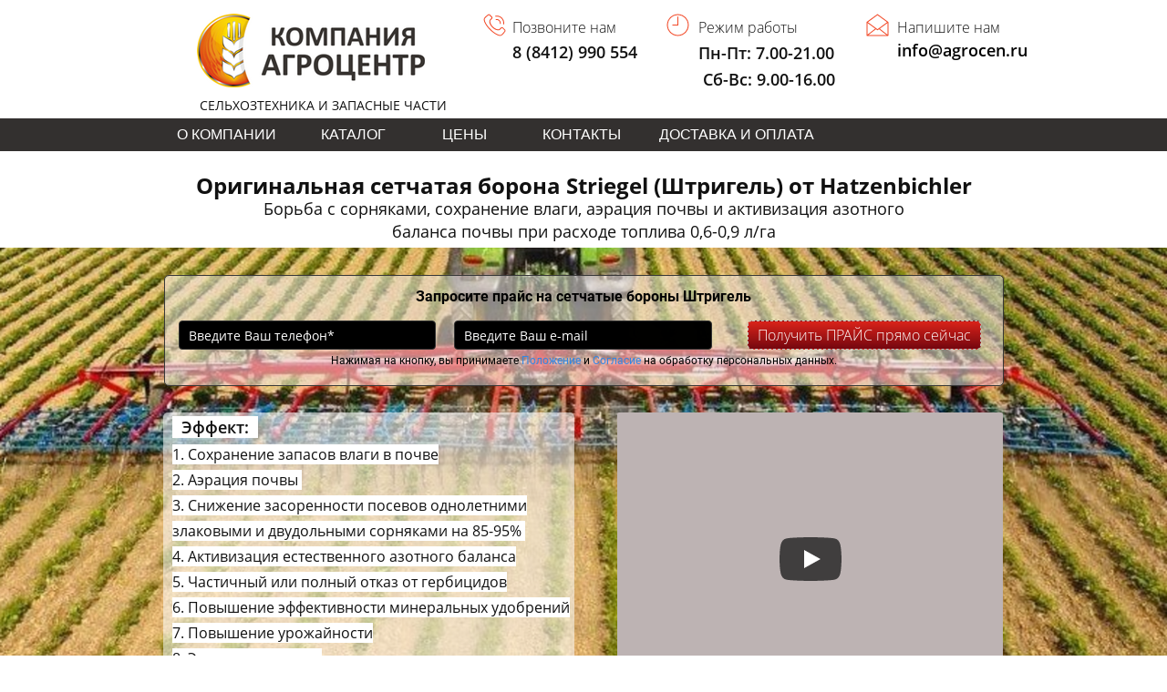

--- FILE ---
content_type: text/html; charset=utf-8
request_url: https://agroczentr.ru/originalnaya-setchataya-borona-striegel-shtrigel-hatzenbichler
body_size: 42404
content:
<!DOCTYPE html><html>
<head>
<meta charset="utf-8"/>
<meta http-equiv="Content-Type" content="text/html; charset=utf-8"/>
<meta http-equiv="x-dns-prefetch-control" content="on"/>
<link rel="preconnect" href="//m-files.cdn1.cc/"/><link rel="preload" as="style" href="//m-files.cdn1.cc/web/build/pages/public.bundle.css?v=1742289162"/><link rel="preload" as="image" href="//m-files.cdn1.cc/lpfile/a/2/8/a288cfcf12c2b2ca6b3fdbf23994c154/-/crop/0x0x293x95/-/resize/250/-/quality/95/f.png"/>
<title>Сетчатая борона Striegel (Штригель) от Hatzenbichler</title>
<meta name="viewport" content="width=980"/>
<meta name="robots" content="index, follow"/>
<meta name="keywords" content="Штригель, Hatzenbichler, Хатценбихлер, пружинная борона, легкая борона, боронование по всходам"/><meta property="og:title" content="Сетчатая борона Striegel (Штригель) от Hatzenbichler"/><meta property="og:type" content="website"/><meta property="og:url" content="agroczentr.ru/originalnaya-setchataya-borona-striegel-shtrigel-hatzenbichler"/><link href="//agroczentr.ru/favicon.png?1967" type="image/png" rel="shortcut icon"/><link href="//m-files.cdn1.cc/web/build/pages/public.bundle.css?v=1742289162" rel="stylesheet"/><style>body,#site_wrapper1{min-width:980px;}.blk_section_inner{width:980px;}</style><style id="font-face-14">@font-face {
font-family: 'Open Sans';
src: url('//m-files.cdn1.cc/web/user/fonts/open_sans/open_sans_light.woff') format('woff'), url('//m-files.cdn1.cc/web/user/fonts/open_sans/open_sans_light.ttf') format('ttf');
font-weight: 300;
font-style: normal;
font-display: swap;
}</style><style id="font-face-16">@font-face {
font-family: 'Open Sans';
src: url('//m-files.cdn1.cc/web/user/fonts/open_sans/open_sans_normal.woff') format('woff'), url('//m-files.cdn1.cc/web/user/fonts/open_sans/open_sans_normal.ttf') format('ttf');
font-weight: 400;
font-style: normal;
font-display: swap;
}</style><style id="site_styles_css">.menu-bar__button {background-color: #7d7d7d;float: right;} .menu-bar__button .menu-bar__icon {fill: #FFFFFF;}</style><style id="font-face-18">@font-face {
font-family: 'Open Sans';
src: url('//m-files.cdn1.cc/web/user/fonts/open_sans/open_sans_semi-bold.woff') format('woff'), url('//m-files.cdn1.cc/web/user/fonts/open_sans/open_sans_semi-bold.ttf') format('ttf');
font-weight: 600;
font-style: normal;
font-display: swap;
}</style><style id="font-face-38">@font-face {
font-family: 'Roboto';
src: url('//m-files.cdn1.cc/web/user/fonts/roboto/roboto_normal.woff') format('woff'), url('//m-files.cdn1.cc/web/user/fonts/roboto/roboto_normal.ttf') format('ttf');
font-weight: 400;
font-style: normal;
font-display: swap;
}</style><style>#frmd6ce8e68f1e043db9a22f7fad6919d45 .form_wrap input:-moz-placeholder,#frmd6ce8e68f1e043db9a22f7fad6919d45 .field_wrap input:-moz-placeholder{color:#000000;}#frmd6ce8e68f1e043db9a22f7fad6919d45 .field_wrap input::-webkit-input-placeholder,#frmd6ce8e68f1e043db9a22f7fad6919d45 .field_wrap textarea::-webkit-input-placeholder{color:#000000;}</style><style id="font-face-20">@font-face {
font-family: 'Open Sans';
src: url('//m-files.cdn1.cc/web/user/fonts/open_sans/open_sans_bold.woff') format('woff'), url('//m-files.cdn1.cc/web/user/fonts/open_sans/open_sans_bold.ttf') format('ttf');
font-weight: 700;
font-style: normal;
font-display: swap;
}</style><style id="font-face-42">@font-face {
font-family: 'Roboto';
src: url('//m-files.cdn1.cc/web/user/fonts/roboto/roboto_bold.woff') format('woff'), url('//m-files.cdn1.cc/web/user/fonts/roboto/roboto_bold.ttf') format('ttf');
font-weight: 700;
font-style: normal;
font-display: swap;
}</style><style>#frmdabbf1d6ac8e43478068c876398930e7 .form_wrap input:-moz-placeholder,#frmdabbf1d6ac8e43478068c876398930e7 .field_wrap input:-moz-placeholder{color:#ffffff;}#frmdabbf1d6ac8e43478068c876398930e7 .field_wrap input::-webkit-input-placeholder,#frmdabbf1d6ac8e43478068c876398930e7 .field_wrap textarea::-webkit-input-placeholder{color:#ffffff;}</style><style id="btn-style-h-a">#e97d1bc5647c4b7fa6dd9d0c96bb261d .btn-new{font-family:Open Sans,Arial;font-weight:600;font-style:normal;font-size:18px;background:transparent;-moz-border-radius:0;-webkit-border-radius:0;border-radius:0;border:none;color:#000000;padding:2px 0;}#e97d1bc5647c4b7fa6dd9d0c96bb261d .btn-new:hover{background:transparent;border-color:#BEBEBE!important;color:#000000;}#e97d1bc5647c4b7fa6dd9d0c96bb261d .btn-new:active{background:transparent;border-color:#BEBEBE!important;color:#000000;transform:scale(0.97);}#\31 ffebb91120d4df2ba92a4ab8bc7497a .btn-new{font-family:arial,helvetica neue,helvetica,sans-serif;font-size:16px;background:transparent;-moz-border-radius:0;-webkit-border-radius:0;border-radius:0;border:none;color:#FFFFFF;padding:10px 10px;}#\31 ffebb91120d4df2ba92a4ab8bc7497a .btn-new:hover{background:transparent;border-color:#BEBEBE!important;color:#FFFFFF;}#\31 ffebb91120d4df2ba92a4ab8bc7497a .btn-new:active{background:transparent;border-color:#BEBEBE!important;color:#FFFFFF;transform:scale(0.97);}#\38 bed8d372fc743779292f2e5d321119c .btn-new{font-family:arial,helvetica neue,helvetica,sans-serif;font-size:16px;background:transparent;-moz-border-radius:0;-webkit-border-radius:0;border-radius:0;border:none;color:#FFFFFF;padding:10px 10px;}#\38 bed8d372fc743779292f2e5d321119c .btn-new:hover{background:transparent;border-color:#BEBEBE!important;color:#FFFFFF;}#\38 bed8d372fc743779292f2e5d321119c .btn-new:active{background:transparent;border-color:#BEBEBE!important;color:#FFFFFF;transform:scale(0.97);}form[frm-id='d6ce8e68f1e043db9a22f7fad6919d45'] .wind-footer .btn-new{font-family:Open Sans,Arial;font-weight:300;font-style:normal;font-size:20px;background:transparent;-moz-border-radius:0;-webkit-border-radius:0;border-radius:0;border:1px solid #000000;color:#000000;padding:5px 20px;}form[frm-id='d6ce8e68f1e043db9a22f7fad6919d45'] .wind-footer .btn-new:hover{background:transparent;border-color:#000000!important;color:#000000;}form[frm-id='d6ce8e68f1e043db9a22f7fad6919d45'] .wind-footer .btn-new:active{background:transparent;border-color:#000000!important;color:#000000;transform:scale(0.97);}div[data-id='b-d6ce8e68f1e043db9a22f7fad6919d45'].blk_form .blk_form_wrap.is_popover .btn-new{font-family:arial,helvetica neue,helvetica,sans-serif;font-size:16px;background:transparent;-moz-border-radius:5px;-webkit-border-radius:5px;border-radius:5px;border:none;color:#FFFFFF;padding:10px 10px;}div[data-id='b-d6ce8e68f1e043db9a22f7fad6919d45'].blk_form .blk_form_wrap.is_popover .btn-new:hover{background:transparent;border-color:#BEBEBE!important;color:#FFFFFF;}div[data-id='b-d6ce8e68f1e043db9a22f7fad6919d45'].blk_form .blk_form_wrap.is_popover .btn-new:active{background:transparent;border-color:#BEBEBE!important;color:#FFFFFF;transform:scale(0.97);}#dd889b5bb6f5489abbf9cb8cb2b6bdc4 .btn-new{font-family:arial,helvetica neue,helvetica,sans-serif;font-size:16px;background:transparent;-moz-border-radius:0;-webkit-border-radius:0;border-radius:0;border:none;color:#FFFFFF;padding:10px 10px;}#dd889b5bb6f5489abbf9cb8cb2b6bdc4 .btn-new:hover{background:transparent;border-color:#BEBEBE!important;color:#FFFFFF;}#dd889b5bb6f5489abbf9cb8cb2b6bdc4 .btn-new:active{background:transparent;border-color:#BEBEBE!important;color:#FFFFFF;transform:scale(0.97);}#\39 8df63c3d8db4aca860ea519ba9cea68 .btn-new{font-family:arial,helvetica neue,helvetica,sans-serif;font-size:16px;background:transparent;-moz-border-radius:0;-webkit-border-radius:0;border-radius:0;border:none;color:#FFFFFF;padding:10px 10px;}#\39 8df63c3d8db4aca860ea519ba9cea68 .btn-new:hover{background:transparent;border-color:#BEBEBE!important;color:#FFFFFF;}#\39 8df63c3d8db4aca860ea519ba9cea68 .btn-new:active{background:transparent;border-color:#BEBEBE!important;color:#FFFFFF;transform:scale(0.97);}div[data-id='b-dabbf1d6ac8e43478068c876398930e7'] .btn-new{font-family:Open Sans,Arial;font-weight:300;font-style:normal;font-size:16px;background: -moz-linear-gradient(top,#DB241B 0%,#750710 100%);background: -webkit-gradient(linear,left top,left bottom,color-stop(0%,#DB241B), color-stop(100%,#750710));background: -webkit-linear-gradient(top,#DB241B 0%,#750710 100%);background: -o-linear-gradient(top,#DB241B 0%,#750710 100%);background: -ms-linear-gradient(top,#DB241B 0%,#750710 100%);background: linear-gradient(to bottom,#DB241B 0%,#750710 100%);filter: progid:DXImageTransform.Microsoft.gradient(startColorstr='#DB241B',endColorstr='#750710',GradientType=0);-moz-border-radius:5px;-webkit-border-radius:5px;border-radius:5px;border:1px dashed #bebebe;color:#FFFFFF;padding:7px 10px;}div[data-id='b-dabbf1d6ac8e43478068c876398930e7'] .btn-new:hover{background: -moz-linear-gradient(top,#3A66E0 0%,#183DC2 100%);background: -webkit-gradient(linear,left top,left bottom,color-stop(0%,#3A66E0), color-stop(100%,#183DC2));background: -webkit-linear-gradient(top,#3A66E0 0%,#183DC2 100%);background: -o-linear-gradient(top,#3A66E0 0%,#183DC2 100%);background: -ms-linear-gradient(top,#3A66E0 0%,#183DC2 100%);background: linear-gradient(to bottom,#3A66E0 0%,#183DC2 100%);filter: progid:DXImageTransform.Microsoft.gradient(startColorstr='#3A66E0',endColorstr='#183DC2',GradientType=0);border-color:#BEBEBE!important;color:#FFFFFF;}div[data-id='b-dabbf1d6ac8e43478068c876398930e7'] .btn-new:active{background: -moz-linear-gradient(top,#573BE3 0%,#350FBD 100%);background: -webkit-gradient(linear,left top,left bottom,color-stop(0%,#573BE3), color-stop(100%,#350FBD));background: -webkit-linear-gradient(top,#573BE3 0%,#350FBD 100%);background: -o-linear-gradient(top,#573BE3 0%,#350FBD 100%);background: -ms-linear-gradient(top,#573BE3 0%,#350FBD 100%);background: linear-gradient(to bottom,#573BE3 0%,#350FBD 100%);filter: progid:DXImageTransform.Microsoft.gradient(startColorstr='#573BE3',endColorstr='#350FBD',GradientType=0);border-color:#BEBEBE!important;color:#FFFFFF;transform:scale(0.97);}form[frm-id='dabbf1d6ac8e43478068c876398930e7'] .btn-new{font-family:Open Sans,Arial;font-weight:300;font-style:normal;font-size:16px;background: -moz-linear-gradient(top,#DB241B 0%,#750710 100%);background: -webkit-gradient(linear,left top,left bottom,color-stop(0%,#DB241B), color-stop(100%,#750710));background: -webkit-linear-gradient(top,#DB241B 0%,#750710 100%);background: -o-linear-gradient(top,#DB241B 0%,#750710 100%);background: -ms-linear-gradient(top,#DB241B 0%,#750710 100%);background: linear-gradient(to bottom,#DB241B 0%,#750710 100%);filter: progid:DXImageTransform.Microsoft.gradient(startColorstr='#DB241B',endColorstr='#750710',GradientType=0);-moz-border-radius:5px;-webkit-border-radius:5px;border-radius:5px;border:1px dashed #bebebe;color:#FFFFFF;padding:7px 10px;}form[frm-id='dabbf1d6ac8e43478068c876398930e7'] .btn-new:hover{background: -moz-linear-gradient(top,#3A66E0 0%,#183DC2 100%);background: -webkit-gradient(linear,left top,left bottom,color-stop(0%,#3A66E0), color-stop(100%,#183DC2));background: -webkit-linear-gradient(top,#3A66E0 0%,#183DC2 100%);background: -o-linear-gradient(top,#3A66E0 0%,#183DC2 100%);background: -ms-linear-gradient(top,#3A66E0 0%,#183DC2 100%);background: linear-gradient(to bottom,#3A66E0 0%,#183DC2 100%);filter: progid:DXImageTransform.Microsoft.gradient(startColorstr='#3A66E0',endColorstr='#183DC2',GradientType=0);border-color:#BEBEBE!important;color:#FFFFFF;}form[frm-id='dabbf1d6ac8e43478068c876398930e7'] .btn-new:active{background: -moz-linear-gradient(top,#573BE3 0%,#350FBD 100%);background: -webkit-gradient(linear,left top,left bottom,color-stop(0%,#573BE3), color-stop(100%,#350FBD));background: -webkit-linear-gradient(top,#573BE3 0%,#350FBD 100%);background: -o-linear-gradient(top,#573BE3 0%,#350FBD 100%);background: -ms-linear-gradient(top,#573BE3 0%,#350FBD 100%);background: linear-gradient(to bottom,#573BE3 0%,#350FBD 100%);filter: progid:DXImageTransform.Microsoft.gradient(startColorstr='#573BE3',endColorstr='#350FBD',GradientType=0);border-color:#BEBEBE!important;color:#FFFFFF;transform:scale(0.97);}.frm-id__dabbf1d6ac8e43478068c876398930e7 .quiz-nav-btn{font-family:Open Sans,Arial;font-weight:300;font-style:normal;font-size:16px;background: -moz-linear-gradient(top,#DB241B 0%,#750710 100%);background: -webkit-gradient(linear,left top,left bottom,color-stop(0%,#DB241B), color-stop(100%,#750710));background: -webkit-linear-gradient(top,#DB241B 0%,#750710 100%);background: -o-linear-gradient(top,#DB241B 0%,#750710 100%);background: -ms-linear-gradient(top,#DB241B 0%,#750710 100%);background: linear-gradient(to bottom,#DB241B 0%,#750710 100%);filter: progid:DXImageTransform.Microsoft.gradient(startColorstr='#DB241B',endColorstr='#750710',GradientType=0);-moz-border-radius:5px;-webkit-border-radius:5px;border-radius:5px;border:1px dashed #bebebe;color:#FFFFFF;padding:7px 10px;}.frm-id__dabbf1d6ac8e43478068c876398930e7 .quiz-nav-btn:hover{background: -moz-linear-gradient(top,#3A66E0 0%,#183DC2 100%);background: -webkit-gradient(linear,left top,left bottom,color-stop(0%,#3A66E0), color-stop(100%,#183DC2));background: -webkit-linear-gradient(top,#3A66E0 0%,#183DC2 100%);background: -o-linear-gradient(top,#3A66E0 0%,#183DC2 100%);background: -ms-linear-gradient(top,#3A66E0 0%,#183DC2 100%);background: linear-gradient(to bottom,#3A66E0 0%,#183DC2 100%);filter: progid:DXImageTransform.Microsoft.gradient(startColorstr='#3A66E0',endColorstr='#183DC2',GradientType=0);border-color:#BEBEBE!important;color:#FFFFFF;}.frm-id__dabbf1d6ac8e43478068c876398930e7 .quiz-nav-btn:active{background: -moz-linear-gradient(top,#573BE3 0%,#350FBD 100%);background: -webkit-gradient(linear,left top,left bottom,color-stop(0%,#573BE3), color-stop(100%,#350FBD));background: -webkit-linear-gradient(top,#573BE3 0%,#350FBD 100%);background: -o-linear-gradient(top,#573BE3 0%,#350FBD 100%);background: -ms-linear-gradient(top,#573BE3 0%,#350FBD 100%);background: linear-gradient(to bottom,#573BE3 0%,#350FBD 100%);filter: progid:DXImageTransform.Microsoft.gradient(startColorstr='#573BE3',endColorstr='#350FBD',GradientType=0);border-color:#BEBEBE!important;color:#FFFFFF;transform:scale(0.97);}form[frm-id='a2b8a2c21b6742449318ac8c3ffaea71'] .wind-footer .btn-new{font-family:arial,helvetica neue,helvetica,sans-serif;font-size:18px;background:#252830;-moz-border-radius:4px;-webkit-border-radius:4px;border-radius:4px;border:1px solid #BEBEBE;color:#FFFFFF;padding:5px 20px;}form[frm-id='a2b8a2c21b6742449318ac8c3ffaea71'] .wind-footer .btn-new:hover{background:transparent;border-color:#BEBEBE!important;color:#252830;}form[frm-id='a2b8a2c21b6742449318ac8c3ffaea71'] .wind-footer .btn-new:active{background:#252830;border-color:#BEBEBE!important;color:#FFFFFF;transform:scale(0.97);}div[data-id='b-a2b8a2c21b6742449318ac8c3ffaea71'].blk_form .blk_form_wrap.is_popover .btn-new{font-family:Open Sans,Arial;font-weight:300;font-style:normal;font-size:16px;background:transparent;-moz-border-radius:0;-webkit-border-radius:0;border-radius:0;border:none;color:#FFFFFF;padding:2px 0;}div[data-id='b-a2b8a2c21b6742449318ac8c3ffaea71'].blk_form .blk_form_wrap.is_popover .btn-new:hover{background:#C4C4C4;border-color:#BEBEBE!important;color:#252830;}div[data-id='b-a2b8a2c21b6742449318ac8c3ffaea71'].blk_form .blk_form_wrap.is_popover .btn-new:active{background:transparent;border-color:#BEBEBE!important;color:#FFFFFF;transform:scale(0.95);}#\39 bcc7d7679124001b9831f9c96104937 .btn-new{font-family:Open Sans,Arial;font-weight:300;font-style:normal;font-size:16px;background:transparent;-moz-border-radius:0;-webkit-border-radius:0;border-radius:0;border:none;color:#FFFFFF;padding:5px 0;}#\39 bcc7d7679124001b9831f9c96104937 .btn-new:hover{background:transparent;border-color:#BEBEBE!important;color:#FFFFFF;}#\39 bcc7d7679124001b9831f9c96104937 .btn-new:active{background:transparent;border-color:#BEBEBE!important;color:#FFFFFF;transform:scale(0.97);}#\34 0d182c40335400b92cae04089b1c2e6 .btn-new{font-family:Open Sans,Arial;font-weight:300;font-style:normal;font-size:16px;background:transparent;-moz-border-radius:0;-webkit-border-radius:0;border-radius:0;border:none;color:#FFFFFF;padding:5px 0;}#\34 0d182c40335400b92cae04089b1c2e6 .btn-new:hover{background:transparent;border-color:#BEBEBE!important;color:#FFFFFF;}#\34 0d182c40335400b92cae04089b1c2e6 .btn-new:active{background:transparent;border-color:#BEBEBE!important;color:#FFFFFF;transform:scale(0.97);}form[frm-id='d79fa498cbc74974af0be9d066725a44'] .wind-footer .btn-new{font-family:Open Sans,Arial;font-weight:300;font-style:normal;font-size:20px;background:#962A24;-moz-border-radius:5px;-webkit-border-radius:5px;border-radius:5px;border:none;color:#FFFFFF;padding:5px 20px;}form[frm-id='d79fa498cbc74974af0be9d066725a44'] .wind-footer .btn-new:hover{background:#962A24;border-color:#BEBEBE!important;color:#FFFFFF;}form[frm-id='d79fa498cbc74974af0be9d066725a44'] .wind-footer .btn-new:active{background:#962A24;border-color:#BEBEBE!important;color:#FFFFFF;transform:scale(0.97);}div[data-id='b-d79fa498cbc74974af0be9d066725a44'].blk_form .blk_form_wrap.is_popover .btn-new{font-family:Open Sans,Arial;font-weight:300;font-style:normal;font-size:16px;background:transparent;-moz-border-radius:5px;-webkit-border-radius:5px;border-radius:5px;border:none;color:#FFFFFF;padding:5px 0;}div[data-id='b-d79fa498cbc74974af0be9d066725a44'].blk_form .blk_form_wrap.is_popover .btn-new:hover{background:transparent;border-color:#BEBEBE!important;color:#FFFFFF;}div[data-id='b-d79fa498cbc74974af0be9d066725a44'].blk_form .blk_form_wrap.is_popover .btn-new:active{background:transparent;border-color:#BEBEBE!important;color:#FFFFFF;transform:scale(0.97);}</style><style id="all_blocks-style">/*** (PAGE_ID: #608318) STYLES FOR BLOCKS ***/.blk_section[data-id=s-7448a0df19b942aa90cbadc7b661b6b5]{padding-top: 15px;padding-bottom: 5px}.blk_section[data-id=s-7448a0df19b942aa90cbadc7b661b6b5] .blk_section_inner {background-position: 50% 0%;background-repeat: no-repeat}.blk[data-id=b-5abb200239e7474396d58886a7f9afe5] .img_container img{width:250px}.blk[data-id=b-5abb200239e7474396d58886a7f9afe5] .mag-bg{border-radius:0}.blk[data-id=b-5abb200239e7474396d58886a7f9afe5] .blk_image_data_wrap{text-align:center}.blk.blk_text[data-id=b-fcbd57ff71c44cd49e5be3ff06b8565b] .blk-data{font-size:13px;padding:0px}.blk[data-id=b-9852ef74b29a462b9650269b9f78d7f3] .svg_wrap{width:25px;border-radius:0}.blk[data-id=b-9852ef74b29a462b9650269b9f78d7f3] .img_container img{width:25px;height:25px}.blk[data-id=b-9852ef74b29a462b9650269b9f78d7f3] .mag-bg{border-radius:0}.blk[data-id=b-9852ef74b29a462b9650269b9f78d7f3] .blk_image_data_wrap{text-align:center}.blk.blk_text[data-id=b-afd0628a199a4fca88b8c3c7de6c923a] .blk-data{font-size:13px;padding:4px 0px 0px 0px}.blk.blk_text[data-id=b-dd7e4fa4803d47d99f52c1cb1ab51eb6] .blk-data{font-size:13px;padding:0px 0px 0px 0px}.blk_container.v3 .td_container_cell[data-cell_id=c-1f2b9fde31944e3e955d1056d5e6d8f7]{width: 21.492%}.blk_container.v3 .td_container_cell[data-cell_id=c-7b5b089a2823441ebe26bf029f4b4b21]{width: 78.508%}.blk_container[data-id=b-b7df2da67dfe4d7ebd1b7dbf0f65939c]  > .blk_container_cells_wrap{margin: 0 -0px}.blk_container[data-id=b-b7df2da67dfe4d7ebd1b7dbf0f65939c] > .blk_container_cells_wrap > .blk_container_cells > .td_container_cell > .cell{border-radius: 0px;padding: 0px}.blk[data-id=b-b42fb2d35e0142069ed9d14e18ec806a] .svg_wrap{width:25px;border-radius:0}.blk[data-id=b-b42fb2d35e0142069ed9d14e18ec806a] .img_container img{width:25px;height:25px}.blk[data-id=b-b42fb2d35e0142069ed9d14e18ec806a] .mag-bg{border-radius:0}.blk[data-id=b-b42fb2d35e0142069ed9d14e18ec806a] .blk_image_data_wrap{text-align:center}.blk.blk_text[data-id=b-e3eeedff8fad4e7096b42a42f29c165c] .blk-data{font-size:13px;padding:4px 0px 0px 0px}.blk.blk_text[data-id=b-3390fabd9a3d44f79711d0e18125b7f1] .blk-data{font-size:13px;padding:0px 0px 0px 0px}.blk.blk_text[data-id=b-c07052ccd4164b1b94a85e541dd59572] .blk-data{font-size:13px;padding:0px 0px 0px 0px}.blk_container.v3 .td_container_cell[data-cell_id=c-4af16969f78b4a3fa5ade01fb2839965]{width: 22.331%}.blk_container.v3 .td_container_cell[data-cell_id=c-3ba4fcbc6cd641bcaa2d5dccbee35e9b]{width: 77.669%}.blk_container[data-id=b-574e961b27744a819490e98af8fe3d2a]  > .blk_container_cells_wrap{margin: 0 -0px}.blk_container[data-id=b-574e961b27744a819490e98af8fe3d2a] > .blk_container_cells_wrap > .blk_container_cells > .td_container_cell > .cell{border-radius: 0px;padding: 0px}.blk[data-id=b-5a883c8b9bf54d75b042f1ce7cc89fd6] .svg_wrap{width:25px;border-radius:0}.blk[data-id=b-5a883c8b9bf54d75b042f1ce7cc89fd6] .img_container img{width:25px;height:25px}.blk[data-id=b-5a883c8b9bf54d75b042f1ce7cc89fd6] .mag-bg{border-radius:0}.blk[data-id=b-5a883c8b9bf54d75b042f1ce7cc89fd6] .blk_image_data_wrap{text-align:center}.blk.blk_text[data-id=b-c19041480f854a959fd0958b89f3202b] .blk-data{font-size:13px;padding:4px 0px 0px 0px}.blk[data-id=b-e97d1bc5647c4b7fa6dd9d0c96bb261d] .blk_button_data_wrap{text-align: left}.blk_container.v3 .td_container_cell[data-cell_id=c-114e472e14bf454dab26364c9de3890c]{width: 26.577%}.blk_container.v3 .td_container_cell[data-cell_id=c-ee2dd943e8674efd898784670931734b]{width: 73.423%}.blk_container[data-id=b-e985c06adb7c42a18d88f6d3011071ee]  > .blk_container_cells_wrap{margin: 0 -0px}.blk_container[data-id=b-e985c06adb7c42a18d88f6d3011071ee] > .blk_container_cells_wrap > .blk_container_cells > .td_container_cell > .cell{border-radius: 0px;padding: 0px}.blk_container.v3 .td_container_cell[data-cell_id=c-e048dd956e744aafbbd8479a0e767a28]{width: 36.474%;padding: 0 10px}.blk_container.v3 .td_container_cell[data-cell_id=c-d588e5a2dcb14b2888e0f5fda2e88304]{width: 21.080%;padding: 0 10px}.blk_container.v3 .td_container_cell[data-cell_id=c-798f8cdb31af4fc8bf12c17ba21bc894]{width: 23.401%;padding: 0 10px}.blk_container.v3 .td_container_cell[data-cell_id=c-cbd48f1cbb8c48c180fcb24522662736]{width: 19.045%;padding: 0 10px}.blk_container[data-id=b-8cca800ae55941219879dfe35c6092fc]  > .blk_container_cells_wrap{margin: 0 -10px}.blk_container[data-id=b-8cca800ae55941219879dfe35c6092fc] > .blk_container_cells_wrap > .blk_container_cells > .td_container_cell > .cell{border-radius: 0px;padding: 0px}.blk_section[data-id=s-5b216ce9bfb949af898328f4978b356b]{padding-top: 0px;padding-bottom: 0px;background: #33302f}.blk_section[data-id=s-5b216ce9bfb949af898328f4978b356b] .blk_section_inner {background-position: 0% 0%;background-repeat: repeat-x}.blk[data-id=b-1ffebb91120d4df2ba92a4ab8bc7497a] .blk_button_data_wrap{text-align: center}.blk[data-id=b-8bed8d372fc743779292f2e5d321119c] .blk_button_data_wrap{text-align: center}.form--popover[data-id=f-d6ce8e68f1e043db9a22f7fad6919d45] .inp{border-color: rgba(204, 204, 204, 1);background-color: rgba(255, 255, 255, 1);-webkit-border-radius: 4px;border-radius: 4px;color: rgba(0, 0, 0, 1);height: 40px;font-size: 14px;;font-family:Open Sans,Arial;font-weight:400;font-style:normal}.form--popover[data-id=f-d6ce8e68f1e043db9a22f7fad6919d45] .label_wrap label{color: rgba(0, 0, 0, 1);font-size: 14px;font-family:Open Sans,Arial;font-weight:300;font-style:normal;}.form--popover[data-id=f-d6ce8e68f1e043db9a22f7fad6919d45] .hint{color: rgba(119, 119, 119, 1)}.form--popover[data-id=f-d6ce8e68f1e043db9a22f7fad6919d45] .header_text{font-family:Open Sans,Arial;font-weight:400;font-style:normal;color: rgba(0, 0, 0, 1);font-size: 24px;text-align: center}.form--popover[data-id=f-d6ce8e68f1e043db9a22f7fad6919d45] .header_description{font-family:Roboto,Arial;font-weight:400;font-style:normal;color: rgba(0, 0, 0, 1);font-size: 14px;text-align: center}.form--popover[data-id=f-d6ce8e68f1e043db9a22f7fad6919d45] .user_form_regulation .field_wrap{font-family:Roboto,Arial;font-weight:400;font-style:normal;color: rgba(170, 170, 170, 1);font-size: 12px;text-align: center}.form--popover[data-id=f-d6ce8e68f1e043db9a22f7fad6919d45] .user_form_regulation .field_wrap a{color: rgba(50, 136, 230, 1)}.form--popover[data-id=f-d6ce8e68f1e043db9a22f7fad6919d45] .radio{font-family:Open Sans,Arial;font-weight:400;font-style:normal}.form--popover[data-id=f-d6ce8e68f1e043db9a22f7fad6919d45] .checkbox{font-family:Open Sans,Arial;font-weight:400;font-style:normal}.blk[data-id=b-d6ce8e68f1e043db9a22f7fad6919d45] .blk_form_wrap{text-align: center}.blk[data-id=b-dd889b5bb6f5489abbf9cb8cb2b6bdc4] .blk_button_data_wrap{text-align: center}.blk[data-id=b-98df63c3d8db4aca860ea519ba9cea68] .blk_button_data_wrap{text-align: center}.blk_container.v3 .td_container_cell[data-cell_id=c-3f35cf3b96b34c09bfbb1f911f65fd2d]{width: 15.581%;padding: 0 3px}.blk_container.v3 .td_container_cell[data-cell_id=c-b6242aa2c3c74fdfb8fedb88edf9ed9e]{width: 14.133%;padding: 0 3px}.blk_container.v3 .td_container_cell[data-cell_id=c-8ba8aa1ddbd94b89831d677c27f16f78]{width: 12.233%;padding: 0 3px}.blk_container.v3 .td_container_cell[data-cell_id=c-754c56d78c9345f6ae0349e34ce9cf73]{width: 15.581%;padding: 0 3px}.blk_container.v3 .td_container_cell[data-cell_id=c-93e76993f80e4cce8e6108021599167a]{width: 19.366%;padding: 0 3px}.blk_container.v3 .td_container_cell[data-cell_id=c-40e15a88daeb4a43a0db7e167ce41583]{width: 23.108%;padding: 0 3px}.blk_container[data-id=b-aa0188efae9341ec8c0e0551aed49944]  > .blk_container_cells_wrap{margin: 0 -3px}.blk_container[data-id=b-aa0188efae9341ec8c0e0551aed49944] > .blk_container_cells_wrap > .blk_container_cells > .td_container_cell > .cell{border-radius: 0px;padding: 0px}.blk_section[data-id=s-fbb1da670c134150b85abefaad32fded]{padding-top: 13px;padding-bottom: 0px}.blk_section[data-id=s-fbb1da670c134150b85abefaad32fded] .blk_section_inner {background-position: 50% 0%;background-repeat: no-repeat}.blk.blk_text[data-id=b-7e200881052c40219acff9709aeeaebf] .blk-data{font-size:13px;padding:0px 0px 5px 0px}.blk_section[data-id=s-ed403b6539fb40b6b671eb81602484cb]{padding-top: 30px;padding-bottom: 54px}.blk_section[data-id=s-ed403b6539fb40b6b671eb81602484cb] .blk_section_inner {background-position: 50% 0%;background-repeat: no-repeat}.blk[data-id=b-dabbf1d6ac8e43478068c876398930e7] form{margin: 0 auto;float: none;background-color: rgba(237,234,234,0.52);padding: 5px;border-radius: 5px;border: 1px solid rgba(56,56,56,1);width: 921px}.blk[data-id=b-dabbf1d6ac8e43478068c876398930e7] .user_form_fields_list .field{width: 33.33333%;float: left;padding: 0 10px}.blk[data-id=b-dabbf1d6ac8e43478068c876398930e7] .user_form_submit{width: 33.33333%;float: left;padding-left: 10px;padding-top: 0px}.blk[data-id=b-dabbf1d6ac8e43478068c876398930e7] .inp{border-color: rgba(51, 51, 51, 1);background-color: rgba(0, 0, 0, 1);-webkit-border-radius: 4px;border-radius: 4px;color: rgba(255, 255, 255, 1);height: 32px;font-size: 14px;;font-family:Open Sans,Arial;font-weight:400;font-style:normal}.blk[data-id=b-dabbf1d6ac8e43478068c876398930e7] .label_wrap label{color: rgba(119, 119, 119, 1);font-size: 14px;font-family:Open Sans,Arial;font-weight:300;font-style:normal;}.blk[data-id=b-dabbf1d6ac8e43478068c876398930e7] .hint{color: rgba(119, 119, 119, 1)}.blk[data-id=b-dabbf1d6ac8e43478068c876398930e7] .header_text{font-family:Roboto,Arial;font-weight:700;font-style:normal;color: rgba(0, 0, 0, 1);font-size: 16px;text-align: center}.blk[data-id=b-dabbf1d6ac8e43478068c876398930e7] .header_description{font-family:Roboto,Arial;font-weight:400;font-style:normal;color: rgba(255, 255, 255, 1);font-size: 14px;text-align: center}.blk[data-id=b-dabbf1d6ac8e43478068c876398930e7] .user_form_regulation .field_wrap{font-family:Roboto,Arial;font-weight:400;font-style:normal;color: rgba(0, 0, 0, 1);font-size: 12px;text-align: center}.blk[data-id=b-dabbf1d6ac8e43478068c876398930e7] .user_form_regulation .field_wrap a{color: rgba(50, 136, 230, 1)}.blk[data-id=b-dabbf1d6ac8e43478068c876398930e7] .radio{font-family:Open Sans,Arial;font-weight:400;font-style:normal}.blk[data-id=b-dabbf1d6ac8e43478068c876398930e7] .checkbox{font-family:Open Sans,Arial;font-weight:400;font-style:normal}.blk[data-id=b-dabbf1d6ac8e43478068c876398930e7] .blk_form_wrap{text-align: center}.blk[data-id=b-dabbf1d6ac8e43478068c876398930e7] .blk-data{animation:1.4s bounce-in 1s both;--animation-range:0px 0px}.blk.blk_text[data-id=b-c0b4cd81ccd446c7a111c1dda8d8bd0f] .blk-data{font-size:13px;padding:0px 5px 0px 10px;background-color:rgba(255,255,255,0.55);border-radius:5px}.blk[data-id=b-76b6e175b4584f92a29797560008f0df] iframe{width:417px;height:315px!important}.blk[data-id=b-76b6e175b4584f92a29797560008f0df] .blk_video_data_wrap{text-align: center}.blk[data-id=b-76b6e175b4584f92a29797560008f0df] .video__overlay{background-image:url('//img.youtube.com/vi/CR4ShrRMSbo/sddefault.jpg')}.blk_container.v3 .td_container_cell[data-cell_id=c-99f50ea738ff4c6d82ba9f22848ccb4d]{width: 50.000%;padding: 0 10px}.blk_container.v3 .td_container_cell[data-cell_id=c-8d29fc0c4eb54ef7a9997863a99fbdf9]{width: 2.850%;padding: 0 10px}.blk_container.v3 .td_container_cell[data-cell_id=c-0cbdc8be1e9648c18b3b5aa921b766d3]{width: 47.149%;padding: 0 10px}.blk_container[data-id=b-593cfd4f408f4abcba72374b50c0438a]  > .blk_container_cells_wrap{margin: 0 -10px}.blk_container[data-id=b-593cfd4f408f4abcba72374b50c0438a] > .blk_container_cells_wrap > .blk_container_cells > .td_container_cell > .cell{border-radius: 0px;padding: 0px}.blk.blk_text[data-id=b-8f01f3c7077e42beb7b2c35587a969ea] .blk-data{font-size:13px;padding:3px 0px 3px 10px;background-color:rgba(255,255,255,0.55);border-radius:5px}.blk_section[data-id=s-1cd7043415834e64a109c660a0d4dfe4]{padding-top: 18px;padding-bottom: 13px}.blk_section[data-id=s-1cd7043415834e64a109c660a0d4dfe4] .blk_section_inner {background-position: 50% 0%;background-repeat: no-repeat}.blk.blk_text[data-id=b-78c065a64c074eca9e72d2730715594f] .blk-data{font-size:13px;padding:6px 0px 6px 0px}.blk[data-id=b-7a8498758c274fca8f49ef5aa67f185d] iframe{width:582px;height:328px!important}.blk[data-id=b-7a8498758c274fca8f49ef5aa67f185d] .blk_video_data_wrap{text-align: left}.blk[data-id=b-7a8498758c274fca8f49ef5aa67f185d] .video__overlay{background-image:url('//img.youtube.com/vi/4bLiTQNh7CQ/sddefault.jpg')}.blk_container.v3 .td_container_cell[data-cell_id=c-4eda22482e4a4460bfdfe5dddb2854c5]{width: 23.326%;padding: 0 10px}.blk_container.v3 .td_container_cell[data-cell_id=c-9674bb7f1c144b929524acbcfc9b2d5d]{width: 76.674%;padding: 0 10px}.blk_container[data-id=b-95e4109f83ae4377bc1bc51da4e0171a]  > .blk_container_cells_wrap{margin: 0 -10px}.blk_container[data-id=b-95e4109f83ae4377bc1bc51da4e0171a] > .blk_container_cells_wrap > .blk_container_cells > .td_container_cell > .cell{border-radius: 0px;padding: 0px}.blk_section[data-id=s-310cc92bafec4016a0f50f66cc97de55]{padding-top: 49px;padding-bottom: 49px}.blk_section[data-id=s-310cc92bafec4016a0f50f66cc97de55] .blk_section_inner {background-position: 50% 0%;background-repeat: no-repeat}.blk.blk_text[data-id=b-0a0d7b600cd64dcba4297ddff6d790a4] .blk-data{font-size:13px;padding:0px}.blk[data-id=b-4e000aad108e47168bf878ff2b2b1564] .wrp{width:276px;padding-top:57.6087%}.blk[data-id=b-4e000aad108e47168bf878ff2b2b1564] .mag-bg{border-radius:0}.blk[data-id=b-4e000aad108e47168bf878ff2b2b1564] .blk_image_data_wrap{text-align:left}.blk.blk_text[data-id=b-d6c90b6011d54383be0f28f8956544db] .blk-data{font-size:13px;padding:0px 0px 0px 0px}.blk.blk_text[data-id=b-b44de01cb68d46b481c30d6b78ac005b] .blk-data{font-size:13px;padding:0px}.blk_container.v3 .td_container_cell[data-cell_id=c-160b9e64014648f1896ecb2ce45cb82a]{width: 32.928%;padding: 0 5px}.blk_container.v3 .td_container_cell[data-cell_id=c-b3346e111fbb4aa6aca57607b0db0c79]{width: 67.072%;padding: 0 5px}.blk_container[data-id=b-ee2f040f901b47f6b87a2c7f483a3a02]  > .blk_container_cells_wrap{margin: 0 -5px}.blk_container[data-id=b-ee2f040f901b47f6b87a2c7f483a3a02] > .blk_container_cells_wrap > .blk_container_cells > .td_container_cell > .cell{border-radius: 0px;padding: 5px;box-shadow: 0 0 10px rgba(0,0,0,0.5)}.blk[data-id=b-e89110d3f6b444b1bba2491af058d4bf] .wrp{width:91px;padding-top:206.5934%}.blk[data-id=b-e89110d3f6b444b1bba2491af058d4bf] .mag-bg{border-radius:0}.blk[data-id=b-e89110d3f6b444b1bba2491af058d4bf] .blk_image_data_wrap{text-align:center}.blk.blk_text[data-id=b-28bd7c3ce653482ba2ad6f93ef289e06] .blk-data{font-size:13px;padding:0px 0px 0px 0px}.blk.blk_text[data-id=b-6d05e5e2c1984c5d90f6e1275104f473] .blk-data{font-size:13px;padding:0px}.blk_container.v3 .td_container_cell[data-cell_id=c-9b91db42e1fa47058987c927872260cc]{width: 41.661%;padding: 0 5px}.blk_container.v3 .td_container_cell[data-cell_id=c-f5ae85983fc24ca18fa17fd57b48e0d3]{width: 58.339%;padding: 0 5px}.blk_container[data-id=b-e7022dfcc51e47f0b4dec217f5927252]  > .blk_container_cells_wrap{margin: 0 -5px}.blk_container[data-id=b-e7022dfcc51e47f0b4dec217f5927252] > .blk_container_cells_wrap > .blk_container_cells > .td_container_cell > .cell{border-radius: 0px;padding: 5px;box-shadow: 0 0 10px rgba(0,0,0,0.5)}.blk[data-id=b-cc8fa341e7e74b669c48ba76aa6d38ef] .wrp{width:244px;padding-top:76.2295%}.blk[data-id=b-cc8fa341e7e74b669c48ba76aa6d38ef] .mag-bg{border-radius:0}.blk[data-id=b-cc8fa341e7e74b669c48ba76aa6d38ef] .blk_image_data_wrap{text-align:center}.blk.blk_text[data-id=b-685fe0ffa28c4ee29af77aa70e46b633] .blk-data{font-size:13px;padding:0px 0px 0px 0px}.blk.blk_text[data-id=b-9c5977b70b2d40a99acb380aff6364e6] .blk-data{font-size:13px;padding:0px}.blk_container.v3 .td_container_cell[data-cell_id=c-1a97829ec3fa4fb499999a9e3e17d5d2]{width: 60.244%;padding: 0 5px}.blk_container.v3 .td_container_cell[data-cell_id=c-f9bf873cc8b84a4191591101a3de33e1]{width: 39.756%;padding: 0 5px}.blk_container[data-id=b-523df0e28f8e407d87ec18dec6193148]  > .blk_container_cells_wrap{margin: 0 -5px}.blk_container[data-id=b-523df0e28f8e407d87ec18dec6193148] > .blk_container_cells_wrap > .blk_container_cells > .td_container_cell > .cell{border-radius: 0px;padding: 5px;box-shadow: 0 0 10px rgba(0,0,0,0.5)}.blk_container.v3 .td_container_cell[data-cell_id=c-c972cdeef0ef45c49bfd5433f83b40a5]{width: 49.033%;padding: 0 5px}.blk_container.v3 .td_container_cell[data-cell_id=c-6fd99e22ee2242439988678e2ab39a64]{width: 50.967%;padding: 0 5px}.blk_container[data-id=b-8826598714ac486bb759203f3db6d23a]  > .blk_container_cells_wrap{margin: 0 -5px}.blk_container[data-id=b-8826598714ac486bb759203f3db6d23a] > .blk_container_cells_wrap > .blk_container_cells > .td_container_cell > .cell{border-radius: 0px;padding: 5px;box-shadow: 0 0 10px rgba(0,0,0,0.5)}.blk[data-id=b-ba23f8ced4c04e068a675d0db8633b3a] .wrp{width:326px;padding-top:43.5583%}.blk[data-id=b-ba23f8ced4c04e068a675d0db8633b3a] .mag-bg{border-radius:0}.blk[data-id=b-ba23f8ced4c04e068a675d0db8633b3a] .blk_image_data_wrap{text-align:left}.blk.blk_text[data-id=b-809e28d802004497a638b7e8cbbf9006] .blk-data{font-size:13px;padding:0px 0px 0px 0px}.blk.blk_text[data-id=b-7b19bdd2f3f74a58b6fc4a0b0d236aaa] .blk-data{font-size:13px;padding:0px}.blk_container.v3 .td_container_cell[data-cell_id=c-9f7194dccbbb48ac9d4ec04c37a1489e]{width: 36.089%;padding: 0 5px}.blk_container.v3 .td_container_cell[data-cell_id=c-5c6b596915d845cd9b2555a9e088c98e]{width: 63.911%;padding: 0 5px}.blk_container[data-id=b-b53564cb7f48489aae46217233eccdf8]  > .blk_container_cells_wrap{margin: 0 -5px}.blk_container[data-id=b-b53564cb7f48489aae46217233eccdf8] > .blk_container_cells_wrap > .blk_container_cells > .td_container_cell > .cell{border-radius: 0px;padding: 5px;box-shadow: 0 0 10px rgba(0,0,0,0.5)}.blk[data-id=b-e232d8b31049415da7f608bc0a1b3195] .wrp{width:427px;padding-top:42.3888%}.blk[data-id=b-e232d8b31049415da7f608bc0a1b3195] .mag-bg{border-radius:0}.blk[data-id=b-e232d8b31049415da7f608bc0a1b3195] .blk_image_data_wrap{text-align:center}.blk.blk_text[data-id=b-b8c9a03d39dd4f85bda2e6702620f2ff] .blk-data{font-size:13px;padding:0px 0px 0px 0px}.blk.blk_text[data-id=b-5b2fb8ae05c3456386585e9a50a4a34e] .blk-data{font-size:13px;padding:0px}.blk_container.v3 .td_container_cell[data-cell_id=c-f8b4cdf0311f4b4fae1a06b093961e86]{width: 48.576%;padding: 0 5px}.blk_container.v3 .td_container_cell[data-cell_id=c-b1ba3c291d0a4573be406028ccfa80c4]{width: 51.424%;padding: 0 5px}.blk_container[data-id=b-7f584f3d26494ab1b955f7cfece0248e]  > .blk_container_cells_wrap{margin: 0 -5px}.blk_container[data-id=b-7f584f3d26494ab1b955f7cfece0248e] > .blk_container_cells_wrap > .blk_container_cells > .td_container_cell > .cell{border-radius: 0px;padding: 5px;box-shadow: 0 0 10px rgba(0,0,0,0.5)}.blk.blk_text[data-id=b-55ea53ef72ea44128154261aebce0a75] .blk-data{font-size:13px;padding:5px 0px 0px 0px}.blk[data-id=b-319d79c1e8c04e72b6c019b0ef03cd5f] .blk_divider_self{height: 35px;margin: 0 0 0 0}.blk[data-id=b-319d79c1e8c04e72b6c019b0ef03cd5f] .divider-line{background: #cccccc;height: 2px;margin: -1px 0 0 0}.blk.blk_text[data-id=b-5c0067c6b7f14c09a9332e7e5e14f5e8] .blk-data{font-size:13px;padding:0px 0px 0px 0px}.blk.blk_text[data-id=b-246e7a789d4e42748e4b51bcb87c2d4e] .blk-data{font-size:13px;padding:0px}.blk[data-id=b-4852d9c5a22843548f11d6e170cb0b5f] .wrp{width:432px;padding-top:56.9444%}.blk[data-id=b-4852d9c5a22843548f11d6e170cb0b5f] .mag-bg{border-radius:0}.blk[data-id=b-4852d9c5a22843548f11d6e170cb0b5f] .blk_image_data_wrap{text-align:center}.blk_container.v3 .td_container_cell[data-cell_id=c-9d295f7f9f73401fbcb567393c0e26c6]{width: 50.426%;padding: 0 5px}.blk_container.v3 .td_container_cell[data-cell_id=c-ee9f83ce8d53425ca104346d4ecee397]{width: 49.574%;padding: 0 5px}.blk_container[data-id=b-626218223d644fffa9fdb24183237f83]  > .blk_container_cells_wrap{margin: 0 -5px}.blk_container[data-id=b-626218223d644fffa9fdb24183237f83] > .blk_container_cells_wrap > .blk_container_cells > .td_container_cell > .cell{border-radius: 0px;padding: 5px;box-shadow: 0 0 10px rgba(0,0,0,0.5)}.blk.blk_text[data-id=b-34e4fbb3c8024f46ae8c186929a49cbf] .blk-data{font-size:13px;padding:0px}.blk[data-id=b-42ec9cea33fa4840aff1476ce0f5170d] .wrp{width:440px;padding-top:57.0455%}.blk[data-id=b-42ec9cea33fa4840aff1476ce0f5170d] .mag-bg{border-radius:0}.blk[data-id=b-42ec9cea33fa4840aff1476ce0f5170d] .blk_image_data_wrap{text-align:center}.blk.blk_text[data-id=b-47b34ea06aa5484bb37ce3704f173623] .blk-data{font-size:13px;padding:0px}.blk.blk_text[data-id=b-bf4323113884445fa8e067965a0eb0d7] .blk-data{font-size:13px;padding:0px}.blk.blk_text[data-id=b-cca5dced7fe441fba5b9b876761911e3] .blk-data{font-size:13px;padding:0px}.blk.blk_text[data-id=b-fd0e023445dc4d83a502c2dd7dd9577f] .blk-data{font-size:13px;padding:0px}.blk_container.v3 .td_container_cell[data-cell_id=c-9e5fe37078e04ead8d80c6be70494b3e]{width: 50.426%;padding: 0 5px}.blk_container.v3 .td_container_cell[data-cell_id=c-35259c3589b540f1af1b86a223f53766]{width: 49.574%;padding: 0 5px}.blk_container[data-id=b-a71bad6a0c3b4c068b55c626c1a84c0a]  > .blk_container_cells_wrap{margin: 0 -5px}.blk_container[data-id=b-a71bad6a0c3b4c068b55c626c1a84c0a] > .blk_container_cells_wrap > .blk_container_cells > .td_container_cell > .cell{border-radius: 0px;padding: 5px;box-shadow: 0 0 10px rgba(0,0,0,0.5)}.blk_section[data-id=s-c84c927ff0934fd49ceadd725fdf13aa]{padding-top: 20px;padding-bottom: 49px}.blk_section[data-id=s-c84c927ff0934fd49ceadd725fdf13aa] .blk_section_inner {background-position: 50% 0%;background-repeat: no-repeat}.blk.blk_text[data-id=b-9db4f5f1c5204b699e73b71163e06aa8] .blk-data{font-size:13px;padding:0px}.blk.blk_text[data-id=b-51bd466de8494c8aafcb8207091cdb99] .blk-data{font-size:13px;padding:0px}.blk_section[data-id=s-f81b43f1c2a74d74b35512b06bdb369c]{padding-top: 0px;padding-bottom: 0px;height: 316px;background: #252830}.blk_section[data-id=s-f81b43f1c2a74d74b35512b06bdb369c] .blk_section_inner {background-position: 50% 0%;background-repeat: no-repeat}.blk.blk_text[data-id=b-bae416b4ee924ff5bfe67fb9d8dac950] .blk-data{font-size:13px;padding:0px}.blk[data-id=b-bae416b4ee924ff5bfe67fb9d8dac950]{top:14px;left:275px;width:197px}.blk.blk_text[data-id=b-383479a5c11e499085e6a3caecdf2b36] .blk-data{font-size:13px;padding:0px}.blk[data-id=b-383479a5c11e499085e6a3caecdf2b36]{top:62px;left:325px;width:220px}.blk.blk_text[data-id=b-816a1d32304748f5a610a35c1fab3a11] .blk-data{font-size:13px;padding:0px}.blk[data-id=b-816a1d32304748f5a610a35c1fab3a11]{top:62px;left:675px;width:160px}.blk.blk_text[data-id=b-37966621ba8c482794ea077f9a29eb82] .blk-data{font-size:13px;padding:0px}.blk[data-id=b-37966621ba8c482794ea077f9a29eb82]{top:117px;left:675px;width:140px}.blk.blk_text[data-id=b-f5fdd143353342348217e848ee69cc96] .blk-data{font-size:13px;padding:0px}.blk[data-id=b-f5fdd143353342348217e848ee69cc96]{top:147px;left:675px;width:140px}.blk.blk_text[data-id=b-90bf05481749498c9e63ef2101717529] .blk-data{font-size:13px;padding:0px}.blk[data-id=b-90bf05481749498c9e63ef2101717529]{top:117px;left:815px;width:50px}.blk.blk_text[data-id=b-0f60050f11a54675a1dc0bddf717c70b] .blk-data{font-size:13px;padding:0px}.blk[data-id=b-0f60050f11a54675a1dc0bddf717c70b]{top:147px;left:815px;width:160px}.form--popover[data-id=f-a2b8a2c21b6742449318ac8c3ffaea71]{background-color: rgba(255,255,255,1);padding: 15px;border-radius: 5px;border: 1px solid rgba(204,204,204,1)}.form--popover[data-id=f-a2b8a2c21b6742449318ac8c3ffaea71] .inp{border-color: rgba(204, 204, 204, 1);background-color: rgba(255, 255, 255, 1);-webkit-border-radius: 4px;border-radius: 4px;color: rgba(0, 0, 0, 1);height: 30px;font-size: 14px;;font-family:Open Sans,Arial;font-weight:400;font-style:normal}.form--popover[data-id=f-a2b8a2c21b6742449318ac8c3ffaea71] .label_wrap label{color: rgba(0, 0, 0, 1);font-size: 14px;font-family:Open Sans,Arial;font-weight:300;font-style:normal;margin-left: 0px}.form--popover[data-id=f-a2b8a2c21b6742449318ac8c3ffaea71] .hint{color: rgba(119, 119, 119, 1)}.form--popover[data-id=f-a2b8a2c21b6742449318ac8c3ffaea71] .header_text{font-family:Roboto,Arial;font-weight:700;font-style:normal;color: rgba(0, 0, 0, 1);font-size: 24px;text-align: center}.form--popover[data-id=f-a2b8a2c21b6742449318ac8c3ffaea71] .header_description{font-family:Roboto,Arial;font-weight:400;font-style:normal;color: rgba(0, 0, 0, 1);font-size: 14px;text-align: center}.form--popover[data-id=f-a2b8a2c21b6742449318ac8c3ffaea71] .user_form_regulation .field_wrap{font-family:Roboto,Arial;font-weight:400;font-style:normal;color: rgba(0, 0, 0, 1);font-size: 12px;text-align: center}.form--popover[data-id=f-a2b8a2c21b6742449318ac8c3ffaea71] .user_form_regulation .field_wrap a{color: rgba(50, 136, 230, 1)}.form--popover[data-id=f-a2b8a2c21b6742449318ac8c3ffaea71] .radio{font-family:Open Sans,Arial;font-weight:400;font-style:normal}.form--popover[data-id=f-a2b8a2c21b6742449318ac8c3ffaea71] .checkbox{font-family:Open Sans,Arial;font-weight:400;font-style:normal}.blk[data-id=b-a2b8a2c21b6742449318ac8c3ffaea71] .blk_form_wrap{text-align: left}.blk[data-id=b-a2b8a2c21b6742449318ac8c3ffaea71]{top:86px;left:675px;width:122px;height:20px}.blk[data-id=b-d6641d6d02e64a91a6a2ee5cc76eb71c] .wrp{width:35px;padding-top:100.0000%}.blk[data-id=b-d6641d6d02e64a91a6a2ee5cc76eb71c] .mag-bg{border-radius:0}.blk[data-id=b-d6641d6d02e64a91a6a2ee5cc76eb71c] .blk_image_data_wrap{text-align:center}.blk[data-id=b-d6641d6d02e64a91a6a2ee5cc76eb71c]{top:96px;left:275px;width:35px}.blk[data-id=b-9837b6e2a85642e092c5676254371be8] .wrp{width:35px;padding-top:100.0000%}.blk[data-id=b-9837b6e2a85642e092c5676254371be8] .mag-bg{border-radius:0}.blk[data-id=b-9837b6e2a85642e092c5676254371be8] .blk_image_data_wrap{text-align:center}.blk[data-id=b-9837b6e2a85642e092c5676254371be8]{top:56px;left:620px;width:35px}.blk[data-id=b-8da951631b104478801ea5ee2d5f391d] .wrp{width:35px;padding-top:100.0000%}.blk[data-id=b-8da951631b104478801ea5ee2d5f391d] .mag-bg{border-radius:0}.blk[data-id=b-8da951631b104478801ea5ee2d5f391d] .blk_image_data_wrap{text-align:center}.blk[data-id=b-8da951631b104478801ea5ee2d5f391d]{top:122px;left:620px;width:35px}.blk.blk_text[data-id=b-1fcbc311d9dd4f4d8b37c051a229aa05] .blk-data{font-size:13px;padding:0px}.blk[data-id=b-1fcbc311d9dd4f4d8b37c051a229aa05]{top:106px;left:325px;width:220px}.blk.blk_text[data-id=b-9a38d50e8b83438790ef5632949e7952] .blk-data{font-size:13px;padding:5px 0px 0px 0px}.blk[data-id=b-9a38d50e8b83438790ef5632949e7952]{top:139px;left:325px;width:220px}.blk[data-id=b-9bcc7d7679124001b9831f9c96104937] .blk_button_data_wrap{text-align: center}.blk[data-id=b-9bcc7d7679124001b9831f9c96104937]{top:20px;left:73px;width:107px;height:26px}.blk[data-id=b-40d182c40335400b92cae04089b1c2e6] .blk_button_data_wrap{text-align: center}.blk[data-id=b-40d182c40335400b92cae04089b1c2e6]{top:57px;left:73px;width:66px;height:26px}.form--popover[data-id=f-d79fa498cbc74974af0be9d066725a44] .inp{border-color: #cccccc;background-color: rgba(255, 255, 255, 1);-webkit-border-radius: 4px;border-radius: 4px;color: rgba(0, 0, 0, 1);height: 40px;font-size: 14px;;font-family:Open Sans,Arial;font-weight:400;font-style:normal}.form--popover[data-id=f-d79fa498cbc74974af0be9d066725a44] .label_wrap label{color: rgba(0, 0, 0, 1);font-size: 14px;font-family:Open Sans,Arial;font-weight:300;font-style:normal;margin-left: 0px}.form--popover[data-id=f-d79fa498cbc74974af0be9d066725a44] .hint{color: rgba(119, 119, 119, 1)}.form--popover[data-id=f-d79fa498cbc74974af0be9d066725a44] .header_text{font-family:Roboto,Arial;font-weight:700;font-style:normal;color: rgba(0, 0, 0, 1);font-size: 24px;text-align: center}.form--popover[data-id=f-d79fa498cbc74974af0be9d066725a44] .header_description{font-family:Roboto,Arial;font-weight:400;font-style:normal;color: rgba(0, 0, 0, 1);font-size: 14px;text-align: center}.form--popover[data-id=f-d79fa498cbc74974af0be9d066725a44] .user_form_regulation .field_wrap{font-family:Roboto,Arial;font-weight:400;font-style:normal;color: rgba(170, 170, 170, 1);font-size: 12px;text-align: center}.form--popover[data-id=f-d79fa498cbc74974af0be9d066725a44] .user_form_regulation .field_wrap a{color: rgba(50, 136, 230, 1)}.form--popover[data-id=f-d79fa498cbc74974af0be9d066725a44] .radio{font-family:Open Sans,Arial;font-weight:400;font-style:normal}.form--popover[data-id=f-d79fa498cbc74974af0be9d066725a44] .checkbox{font-family:Open Sans,Arial;font-weight:400;font-style:normal}.blk[data-id=b-d79fa498cbc74974af0be9d066725a44] .blk_form_wrap{text-align: center}.blk[data-id=b-d79fa498cbc74974af0be9d066725a44]{top:96px;left:73px;width:45px;height:26px}.blk[data-id=b-29689deb86f749879956236398b58ab9] .wrp{width:35px;padding-top:100.0000%}.blk[data-id=b-29689deb86f749879956236398b58ab9] .mag-bg{border-radius:0}.blk[data-id=b-29689deb86f749879956236398b58ab9] .blk_image_data_wrap{text-align:center}.blk[data-id=b-29689deb86f749879956236398b58ab9]{top:54px;left:275px;width:35px}.blk[data-id=b-6ed54d6dc824405d87bf3ad40cd78264] .wrp{width:35px;padding-top:100.0000%}.blk[data-id=b-6ed54d6dc824405d87bf3ad40cd78264] .mag-bg{border-radius:0}.blk[data-id=b-6ed54d6dc824405d87bf3ad40cd78264] .blk_image_data_wrap{text-align:center}.blk[data-id=b-6ed54d6dc824405d87bf3ad40cd78264]{top:138px;left:275px;width:35px}div.blk_text .blk-data.blk-data--pc{display:block}</style>
<link href="//s.lpmtr.ru/web/fonts/open_sans_normal.css?1" rel="stylesheet"/>
<script id="def-js" type="text/javascript">!function(r,i,t){var u,o=/^data-(.+)/,a='IntersectionObserver',c=/p/.test(i.readyState),s=[],f=s.slice,l='deferjs',n='load',e='pageshow',d='forEach',h='shift';function m(e){i.head.appendChild(e)}function v(e,n){f.call(e.attributes)[d](n)}function p(e,n,t,o){return o=(o=n?i.getElementById(n):o)||i.createElement(e),n&&(o.id=n),t&&(o.onload=t),o}function y(e,n){return f.call((n||i).querySelectorAll(e))}function b(t,e){y('source',t)[d](b),v(t,function(e,n){(n=o.exec(e.name))&&(t[n[1]]=e.value)}),e&&(t.className+=' '+e),n in t&&t[n]()}function I(e){u(function(o){o=y(e||'[type=deferjs]'),function e(n,t){(n=o[h]())&&(n.parentNode.removeChild(n),(t=p(n.nodeName)).text=n.text,v(n,function(e){'type'!=e.name&&t.setAttribute(e.name,e.value)}),t.src&&!t.hasAttribute('async')?(t.onload=t.onerror=e,m(t)):(m(t),e()))}()})}(u=function(e,n){c?t(e,n):s.push(e,n)}).all=I,u.js=function(n,t,e,o){u(function(e){(e=p('SCRIPT',t,o)).src=n,m(e)},e)},u.css=function(n,t,e,o){u(function(e){(e=p('LINK',t,o)).rel='stylesheet',e.href=n,m(e)},e)},u.dom=function(e,n,t,o,i){function c(e){o&&!1===o(e)||b(e,t)}u(function(t){t=a in r&&new r[a](function(e){e[d](function(e,n){e.isIntersecting&&(n=e.target)&&(t.unobserve(n),c(n))})},i),y(e||'[data-src]')[d](function(e){l in e||(e[l]=1,t?t.observe(e):c(e))})},n)},u.reveal=b,r.Defer=u,r.addEventListener('on'+e in r?e:n,function(){for(I();s[0];t(s[h](),s[h]()))c=1})}(this,document,setTimeout);</script><script id="lzy-load" type="text/javascript">!function(c,e){var t,r,a=".lzy-img, .m-image img",u="#sections_list .blk_section:not(.lzy-sec) img",n=".lzy-sec .section-image",f=50,i="loaded",l=2500,s=1e3,o=3,d=!1,g={rootMargin:"800px"},v=0,A="[data-uri]",m=0,y="/-/",b=e.devicePixelRatio,p=e.performance,h="left",x="right",S="top",k="bottom",w="center",I="resize",C="cover",E="contain",L="0%",q="100%",z="backgroundPosition",M="data-src",P="data-srcset",R="data-bg",B="indexOf",O="substring",T="getAttribute",U="setAttribute",$=null,_="/",D="addEventListener",W="attachEvent",j="tagName",G="clientWidth",N="clientHeight",H="domContentLoadedEventEnd",J="style",Q="length";function V(e){d=e}function X(e,t,r){if($===e||""===e||$===t||""===t)return e;var n=t+(0<r||0<r[Q]?_+r:""),i=e.lastIndexOf(_);if(-1===i)return e;var o=e[O](0,i),r=e[O](i);if(/^\/[0-9a-f]{32}.\w+$/.test(r)&&(i=r[B]("."),o+=r[O](0,i),r="/f"+r[O](i)),-1!==e[B](y+n+_))return e;if(-1===e[B](y+t+_))return o+y+n+r;for(var a=o.split(y),c=1;c<a[Q];c++)if(0===a[c][B](t+_)){a[c]=n;break}return a.join(y)+r}function Y(e){return-1===e[B]("/-/")&&/\/f.(\w+)$/.test(e)?e.replace(/\/f(.\w+)$/,"$1"):e}function F(e){return d?X(e,"format","webp"):e}function K(e){return 1<b?X(e,"scale","x"+(b<=o?b:o)):Y(e.replace(/\/-\/scale\/x\d+\//,_))}function Z(e){return"string"==typeof e&&0<e[Q]&&!/(data:|.svg|.gif|.ico|works-on)/.test(e)}function ee(e,t){if(!Z(t))return t;var r=e[G],n=e[N];return r<=s&&n<=s&&(t=K(t)),"IMG"===e[j]&&(e=t,t=0<(r=r)?X(e,I,r):e),F(t)}function te(e,t){if(!Z(t))return t;if("fixed"===e[J].backgroundAttachment)return t;var r=e[G],n=e[N],i=function(e){if(!e[J]||!e[J][z])return $;var t=e[J][z].split(" ");return 2!==t[Q]?$:(e={x:w,y:w},L==t[0]||h==t[0]?e.x=h:q!=t[0]&&x!=t[0]||(e.x=x),L==t[1]||S==t[1]?e.y=S:q!=t[1]&&k!=t[1]||(e.y=k),e)}(e);if($===i)return t;var o=i.x,i=i.y,e=e[J].backgroundSize,e=E===e?E:C;return r<=s&&n<=s&&(t=K(t)),C===e&&(e=function(e,t,r){if(0<e&&0<t&&0<r){t=e/t,r=Math.ceil(e/r)*r;return[r,Math.round(r/t)]}return $}(r,n,f),$!==e&&(r=e[0],n=e[1]),t=Y(t.replace(/\/-\/resize\/\d+\//,_)),e=t,n=n,o=o,i=i,t=e=0<(r=r)&&0<n?X(e,C,r+"x"+n+_+(o=h!==o&&x!==o?w:o)+_+(i=S!==i&&k!==i?w:i)):e),F(t)}function re(e){var t=e[T](M);$===t&&(t=e[T]("src")),$!==t&&e[U]("src",ee(e,t));var r=e.parentNode;if(r&&"PICTURE"===r[j])for(var n,i,o=0;o<r.children[Q];o++)"SOURCE"===(n=r.children[o])[j]&&(i=n[T](P),$!==i&&n[U]("srcset",ee(e,i)))}function ne(e){for(var t,r,n=e.querySelectorAll(a),i=0;i<n[Q];i++)t=n[i],r=a.replace(".",""),t&&t.classList&&t.classList.contains(r)||re(n[i]);return!1}function ie(e){var t=e[T](R);$!==t&&(e[J].backgroundImage="url("+te(e,t)+")")}!function(){V(!1);var e=new Image;e.onload=e.onerror=function(){V(2==e.height)},e.src=A}(),Defer.dom(".blk_box_slider",$,i,ne,g),Defer.dom(n,$,i,ie,g),t=I,i=function(){clearTimeout(v),v=setTimeout(function(){!function(){for(var e=c.querySelectorAll(n),t=0;t<e[Q];t++)ie(e[t])}()},500)},null!=(g=e)&&(g[D]?g[D](t,i,!1):g[W]?g[W]("on"+t,i):g["on"+t]=i),r=function(){var e;!function(e,t){for(var r=Array.from(c.querySelectorAll(u)),n=c.querySelectorAll(e),i=0;i<n[Q];i++){var o=n[i],a=o[T]("src");r.includes(o)&&a!=$||t(o)}}(a,re),p&&(p.timing?(e=p.timing,m=+e[H]-+e.navigationStart):(e=p.getEntriesByType("navigation"))[Q]&&(m=e[0][H])),function(e){var t=Array.from(e.querySelectorAll(u));if(l<m&&1<b){var r=e.querySelectorAll(a);b=1;for(var n=0;n<r[Q];n++){var i=r[n],o=i[T]("src");t.includes(i)&&o!=$||re(i)}}}(c)},c[D]?(c[D]("DOMContentLoaded",r,!1),e[D]("load",r,!1)):c[W]&&(c[W]("onreadystatechange",function(){"complete"===c.readyState&&r()}),e[W]("onload",r))}(document,window);</script><script type="text/javascript">window.quizStatisticIsEnabled = true;</script>
<base target="_blank">
<style id="site_style_text" type="text/css">.blk_text .blk-data,.blk_text .blk-data h1,.blk_text .blk-data h2,.blk_text .blk-data h3,.blk_text .blk-data h4,.blk_text .blk-data h5,.blk_text .blk-data h6,.blk_text .blk-data p,.blk_text .blk-data a {font-family:Open Sans,Arial;font-weight:400;font-style:normal;}.user_form .header_description,.user_form .field .label_wrap,.user_form .field .field_wrap input,.user_form .field .field_wrap textarea,.user_form .field .field_wrap select,.user_form .header_text {font-family:Open Sans,Arial;font-weight:400;font-style:normal;}</style>
<style id="site_styles_buttons" type="text/css">.blk_form .blk_form_wrap.is_popover .btn-new,.user_form_submit .btn-new,.blk_button_data_wrap .btn-new {font-family:Open Sans,Arial;font-weight:300;font-style:normal;font-size:20px;background:#2084d6;-moz-border-radius:5px;-webkit-border-radius:5px;border-radius:5px;border:none;color:#FFFFFF;padding:10px 20px;}</style>
</head>

<body class="">



<div id="site_wrapper1">

<div id="sections_list">

<div blk_class="section" class="blk_section block-content bg_type_empty is_cover" data-par-speed="" id="7448a0df19b942aa90cbadc7b661b6b5" data-id="s-7448a0df19b942aa90cbadc7b661b6b5" bg_type="empty"><div class="section_image_container"><div id="section_image_7448a0df19b942aa90cbadc7b661b6b5" class="section-image" style="background-position: 50% 50%; background-repeat: no-repeat; filter: none;"></div></div><div id="section_image_svg_7448a0df19b942aa90cbadc7b661b6b5" class="svg_wrap section-image__svg" style="display: none;"><div class="svg_container"></div></div><div class="section-blackout" style="-ms-filter:'progid:DXImageTransform.Microsoft.Alpha(Opacity=0.77)'; filter:alpha(opacity=0.77); -moz-opacity:0.77; -khtml-opacity:0.77; opacity:0.77;background-color: #FFFFFF;"></div> <div class="mha clearfix blk_section_inner"> <div class="section-cell tpl_cell tpl_section_cell sortable_cell l_float " id="a9bb857c987c4b1f881fa26251d1802e" > <div blk_class="blk_container" class="blk_container v3 skip-adapt" id="8cca800ae55941219879dfe35c6092fc" data-id="b-8cca800ae55941219879dfe35c6092fc" type_id="" pos="1"> <div class="blk_container_cells_wrap"> <div class="blk_container_cells"> <div class="td_container_cell" cell_id="e048dd956e744aafbbd8479a0e767a28" data-cell_id="c-e048dd956e744aafbbd8479a0e767a28" >  <div class="cell v3 container_cell first_cell" id="e048dd956e744aafbbd8479a0e767a28" > <div class="blk blk_image_ext skip-adapt" id="5abb200239e7474396d58886a7f9afe5" blk_class="blk_image_ext" data-animation-class="" data-animation-duration="" data-animation-delay="" data-id="b-5abb200239e7474396d58886a7f9afe5" > <div class="blk-data clearfix" ><div class="blk_image_data_wrap no_sel" ><div class="img_container block-content" itemscope itemtype="http://schema.org/ImageObject"><meta itemprop="image" content="//m-files.cdn1.cc/lpfile/a/2/8/a288cfcf12c2b2ca6b3fdbf23994c154/-/crop/0x0x293x95/-/resize/250/-/quality/95/f.png"/><picture><source media="(max-width: 500px)" srcset="//m-files.cdn1.cc/lpfile/a/2/8/a288cfcf12c2b2ca6b3fdbf23994c154/-/crop/0x0x293x95/-/resize/250/-/quality/95/f.png"><source srcset="//m-files.cdn1.cc/lpfile/a/2/8/a288cfcf12c2b2ca6b3fdbf23994c154/-/crop/0x0x293x95/-/resize/250/-/quality/95/f.png"><img src="//m-files.cdn1.cc/lpfile/a/2/8/a288cfcf12c2b2ca6b3fdbf23994c154/-/crop/0x0x293x95/-/resize/250/-/quality/95/f.png" pc-adapt="//m-files.cdn1.cc/lpfile/a/2/8/a288cfcf12c2b2ca6b3fdbf23994c154/-/crop/0x0x293x95/-/resize/250/-/quality/95/f.png" medium-style-w="250" oncontextmenu="return false;" ondragstart="return false;" alt=""/></picture><noscript><picture><source media="(max-width: 500px)" srcset="//m-files.cdn1.cc/lpfile/a/2/8/a288cfcf12c2b2ca6b3fdbf23994c154/-/crop/0x0x293x95/-/resize/250/-/quality/95/f.png"><source srcset="//m-files.cdn1.cc/lpfile/a/2/8/a288cfcf12c2b2ca6b3fdbf23994c154/-/crop/0x0x293x95/-/resize/250/-/quality/95/f.png"><img src="//m-files.cdn1.cc/lpfile/a/2/8/a288cfcf12c2b2ca6b3fdbf23994c154/-/crop/0x0x293x95/-/resize/250/-/quality/95/f.png" alt=""></picture></noscript></div></div></div> </div><div class="blk blk_text blk-no-bg-lpm-449" id="fcbd57ff71c44cd49e5be3ff06b8565b" blk_class="blk_text" data-animation-class="" data-animation-duration="" data-animation-delay="" data-id="b-fcbd57ff71c44cd49e5be3ff06b8565b" > <div class="blk-data clearfix" font_ids="16"><p><span style="font-size:14px;"><span f_id="open_sans_normal" f_uid="16" style="font-family:open sans;font-style:normal;font-weight:400;">&nbsp; &nbsp; &nbsp; &nbsp; &nbsp; СЕЛЬХОЗТЕХНИКА И ЗАПАСНЫЕ ЧАСТИ</span></span></p></div> </div> </div>  </div> <div class="td_container_cell" cell_id="d588e5a2dcb14b2888e0f5fda2e88304" data-cell_id="c-d588e5a2dcb14b2888e0f5fda2e88304" >  <div class="cell v3 container_cell" id="d588e5a2dcb14b2888e0f5fda2e88304" > <div blk_class="blk_container" class="blk_container v3 skip-adapt" id="b7df2da67dfe4d7ebd1b7dbf0f65939c" data-id="b-b7df2da67dfe4d7ebd1b7dbf0f65939c" type_id="" pos="5"> <div class="blk_container_cells_wrap"> <div class="blk_container_cells"> <div class="td_container_cell" cell_id="1f2b9fde31944e3e955d1056d5e6d8f7" data-cell_id="c-1f2b9fde31944e3e955d1056d5e6d8f7" >  <div class="cell v3 container_cell first_cell" id="1f2b9fde31944e3e955d1056d5e6d8f7" > <div class="blk blk_image_ext skip-adapt" id="9852ef74b29a462b9650269b9f78d7f3" blk_class="blk_image_ext" data-animation-class="" data-animation-duration="" data-animation-delay="" data-id="b-9852ef74b29a462b9650269b9f78d7f3" > <div class="blk-data clearfix" ><div class="blk_image_data_wrap no_sel ms__svg-img " ><div class="img_container block-content" itemscope itemtype="http://schema.org/ImageObject"><meta itemprop="image" content="//m-files.cdn1.cc/lpfile/5/9/8/59855530dac4b19c263a3f8041e728d0.svg"/> <div class="svg_wrap" style="" pc-adapt="//m-files.cdn1.cc/lpfile/5/9/8/59855530dac4b19c263a3f8041e728d0.svg" medium-style-w="25" oncontextmenu="return false;" ondragstart="return false;" alt=""> <div class="svg_container" style="padding-bottom: 100%; color:#f24826;"> <?xml version='1.0' encoding='utf-8'?><!DOCTYPE svg PUBLIC '-//W3C//DTD SVG 1.1//EN' 'http://www.w3.org/Graphics/SVG/1.1/DTD/svg11.dtd'><svg version="1.1" xmlns="http://www.w3.org/2000/svg" viewBox="0 0 512 512" xmlns:xlink="http://www.w3.org/1999/xlink" enable-background="new 0 0 512 512"> <g> <g> <path d="m490.2,358.8l-44.7-44.7c-13.5-13.5-37.5-12.5-49.9,1-29.1,32.3-40.6,36.4-43.7,37.5-5.2,1-10.4,1-15.6,1-41.6,0-96.8-31.2-135.2-79.1-32.3-39.5-47.9-82.2-41.6-114.4 1-2.1 5.2-14.6 37.5-43.7 7.3-6.2 11.4-15.6 11.4-25s-4.2-18.7-10.4-25l-44.7-44.7c-11.4-11.4-30.2-13.5-43.7-4.2-44.8,32.3-97.9,76-97.9,107.2-3.55271e-15,133.2 242.4,375.6 375.6,375.6 32.3,0 75.9-53.1 107.2-97.8 9.3-13.5 7.2-32.2-4.3-43.7zm-11.4,33.3c-38.5,54.1-73.9,88.4-90.5,88.4-122.8,0-355.8-233-355.8-355.8 0-17.7 33.3-52 88.4-90.5 5.3-3.4 12-3.2 17.7,3.1l44.7,44.7c6.4,6.8 3.2,17-1,20.8-35.4,32.3-41.6,46.8-43.7,55.1-7.3,38.5 9.4,86.3 45.8,131.1 42.7,52 102,86.3 150.8,86.3 7.3,0 13.5-1 19.8-2.1 8.3-2.1 22.9-8.3 55.1-43.7 5.2-6.2 15.6-6.2 20.8-1l45.8,45.8c5.2,4.3 6.3,12.6 2.1,17.8z"/> <path d="m409.1,108.1c34.3,34.3 48.9,83.2 40.6,130l19.8,3.1c9.4-54.1-8.3-109.2-45.8-147.7-40.6-40.6-98.8-57.2-155-44.7l4.2,19.8c48.8-11.5 99.8,3.1 136.2,39.5z"/> <path d="m393.5,230.9c5.2-30.2-4.2-61.4-26-83.2-22.9-22.9-55.1-32.3-87.4-25l4.2,19.8c25-5.2 51,2.1 68.7,19.8 17.7,17.7 25,41.6 20.8,65.5l19.7,3.1z"/> </g> </g></svg> </div> </div><noscript><img src="//m-files.cdn1.cc/lpfile/5/9/8/59855530dac4b19c263a3f8041e728d0.svg" alt=""></noscript></div></div></div> </div> </div>  </div> <div class="td_container_cell" cell_id="7b5b089a2823441ebe26bf029f4b4b21" data-cell_id="c-7b5b089a2823441ebe26bf029f4b4b21" >  <div class="cell v3 container_cell" id="7b5b089a2823441ebe26bf029f4b4b21" > <div class="blk blk_text blk-no-bg-lpm-449" id="afd0628a199a4fca88b8c3c7de6c923a" blk_class="blk_text" data-animation-class="" data-animation-duration="" data-animation-delay="" data-id="b-afd0628a199a4fca88b8c3c7de6c923a" > <div class="blk-data clearfix" font_ids="14"><p><span style="font-size:16px;"><span f_id="open_sans_light" f_uid="14" style="font-family:open sans;font-style:normal;font-weight:300;">Позвоните нам</span></span></p></div> </div><div class="blk blk_text blk-no-bg-lpm-449" id="dd7e4fa4803d47d99f52c1cb1ab51eb6" blk_class="blk_text" data-animation-class="" data-animation-duration="" data-animation-delay="" data-id="b-dd7e4fa4803d47d99f52c1cb1ab51eb6" > <div class="blk-data clearfix" font_ids="18"><p><span style="font-size:18px;"><span f_id="open_sans_semi_bold" f_uid="18" style="font-family:open sans;font-style:normal;font-weight:600;">8 (8412) 990 554</span></span></p></div> </div> </div>  </div> </div> </div> </div> </div>  </div> <div class="td_container_cell" cell_id="798f8cdb31af4fc8bf12c17ba21bc894" data-cell_id="c-798f8cdb31af4fc8bf12c17ba21bc894" >  <div class="cell v3 container_cell" id="798f8cdb31af4fc8bf12c17ba21bc894" > <div blk_class="blk_container" class="blk_container v3 skip-adapt" id="574e961b27744a819490e98af8fe3d2a" data-id="b-574e961b27744a819490e98af8fe3d2a" type_id="" pos="1"> <div class="blk_container_cells_wrap"> <div class="blk_container_cells"> <div class="td_container_cell" cell_id="4af16969f78b4a3fa5ade01fb2839965" data-cell_id="c-4af16969f78b4a3fa5ade01fb2839965" >  <div class="cell v3 container_cell first_cell" id="4af16969f78b4a3fa5ade01fb2839965" > <div class="blk blk_image_ext skip-adapt" id="b42fb2d35e0142069ed9d14e18ec806a" blk_class="blk_image_ext" data-animation-class="" data-animation-duration="" data-animation-delay="" data-id="b-b42fb2d35e0142069ed9d14e18ec806a" > <div class="blk-data clearfix" ><div class="blk_image_data_wrap no_sel ms__svg-img " ><div class="img_container block-content" itemscope itemtype="http://schema.org/ImageObject"><meta itemprop="image" content="//m-files.cdn1.cc/lpfile/5/7/b/57bca05e14d41df49b5117f0f62a0594.svg"/> <div class="svg_wrap" style="" pc-adapt="//m-files.cdn1.cc/lpfile/5/7/b/57bca05e14d41df49b5117f0f62a0594.svg" medium-style-w="25" oncontextmenu="return false;" ondragstart="return false;" alt=""> <div class="svg_container" style="padding-bottom: 100%; color:#f24826;"> <?xml version='1.0' encoding='utf-8'?><!DOCTYPE svg PUBLIC '-//W3C//DTD SVG 1.1//EN' 'http://www.w3.org/Graphics/SVG/1.1/DTD/svg11.dtd'><svg version="1.1" xmlns="http://www.w3.org/2000/svg" viewBox="0 0 512 512" xmlns:xlink="http://www.w3.org/1999/xlink" enable-background="new 0 0 512 512"> <g> <g> <g> <g> <path d="M256,501C120.5,501,11,391.5,11,256S120.5,11,256,11s245,109.5,245,245S391.5,501,256,501z M256,31.9 C131.9,31.9,31.9,131.9,31.9,256S133,480.1,256,480.1c124.1,0,224.1-101.1,224.1-224.1C480.1,131.9,380.1,31.9,256,31.9z"/> </g> <g> <polygon points="266.4,266.4 133,266.4 133,245.6 245.6,245.6 245.6,65.2 266.4,65.2 "/> </g> </g> </g> </g></svg> </div> </div><noscript><img src="//m-files.cdn1.cc/lpfile/5/7/b/57bca05e14d41df49b5117f0f62a0594.svg" alt=""></noscript></div></div></div> </div> </div>  </div> <div class="td_container_cell" cell_id="3ba4fcbc6cd641bcaa2d5dccbee35e9b" data-cell_id="c-3ba4fcbc6cd641bcaa2d5dccbee35e9b" >  <div class="cell v3 container_cell" id="3ba4fcbc6cd641bcaa2d5dccbee35e9b" > <div class="blk blk_text blk-no-bg-lpm-449" id="e3eeedff8fad4e7096b42a42f29c165c" blk_class="blk_text" data-animation-class="" data-animation-duration="" data-animation-delay="" data-id="b-e3eeedff8fad4e7096b42a42f29c165c" > <div class="blk-data clearfix" font_ids="14"><p><span style="font-size:16px;"><span f_id="open_sans_light" f_uid="14" style="font-family:open sans;font-style:normal;font-weight:300;">Режим работы</span></span></p></div> </div><div class="blk blk_text blk-no-bg-lpm-449" id="3390fabd9a3d44f79711d0e18125b7f1" blk_class="blk_text" data-animation-class="" data-animation-duration="" data-animation-delay="" data-id="b-3390fabd9a3d44f79711d0e18125b7f1" > <div class="blk-data clearfix" font_ids="18"><p><span style="font-size:18px;"><span f_id="open_sans_semi_bold" f_uid="18" style="font-family:open sans;font-style:normal;font-weight:600;">Пн-Пт: 7.00-21.00</span></span></p></div> </div><div class="blk blk_text blk-no-bg-lpm-449" id="c07052ccd4164b1b94a85e541dd59572" blk_class="blk_text" data-animation-class="" data-animation-duration="" data-animation-delay="" data-id="b-c07052ccd4164b1b94a85e541dd59572" > <div class="blk-data clearfix" font_ids="18"><p><span style="font-size:18px;"><span f_id="open_sans_semi_bold" f_uid="18" style="font-family:open sans;font-style:normal;font-weight:600;">&nbsp;Сб-Вс: 9.00-16.00</span></span></p></div> </div> </div>  </div> </div> </div> </div> </div>  </div> <div class="td_container_cell" cell_id="cbd48f1cbb8c48c180fcb24522662736" data-cell_id="c-cbd48f1cbb8c48c180fcb24522662736" >  <div class="cell v3 container_cell" id="cbd48f1cbb8c48c180fcb24522662736" > <div blk_class="blk_container" class="blk_container v3 skip-adapt" id="e985c06adb7c42a18d88f6d3011071ee" data-id="b-e985c06adb7c42a18d88f6d3011071ee" type_id="" pos="1"> <div class="blk_container_cells_wrap"> <div class="blk_container_cells"> <div class="td_container_cell" cell_id="114e472e14bf454dab26364c9de3890c" data-cell_id="c-114e472e14bf454dab26364c9de3890c" >  <div class="cell v3 container_cell first_cell" id="114e472e14bf454dab26364c9de3890c" > <div class="blk blk_image_ext skip-adapt" id="5a883c8b9bf54d75b042f1ce7cc89fd6" blk_class="blk_image_ext" data-animation-class="" data-animation-duration="" data-animation-delay="" data-id="b-5a883c8b9bf54d75b042f1ce7cc89fd6" > <div class="blk-data clearfix" ><div class="blk_image_data_wrap no_sel ms__svg-img " ><div class="img_container block-content" itemscope itemtype="http://schema.org/ImageObject"><meta itemprop="image" content="//m-files.cdn1.cc/lpfile/b/4/d/b4de748f0467389395feea101b2aba09.svg"/><a href="mailto:info@agrocen.ru" onclick="" data-action-name="link" > <div class="svg_wrap" style="" pc-adapt="//m-files.cdn1.cc/lpfile/b/4/d/b4de748f0467389395feea101b2aba09.svg" medium-style-w="25" oncontextmenu="return false;" ondragstart="return false;" alt=""> <div class="svg_container" style="padding-bottom: 100%; color:#f24826;"> <?xml version='1.0' encoding='utf-8'?><!DOCTYPE svg PUBLIC '-//W3C//DTD SVG 1.1//EN' 'http://www.w3.org/Graphics/SVG/1.1/DTD/svg11.dtd'><svg version="1.1" xmlns="http://www.w3.org/2000/svg" viewBox="0 0 512 512" xmlns:xlink="http://www.w3.org/1999/xlink" enable-background="new 0 0 512 512"> <g> <path d="M492.1,182.3L261.7,13.3c-4.2-3.1-9.4-3.1-12.5,0l-233,169.8c-3.8,2.5-5.2,6.1-5.2,9.4v298c0,6.3,5.2,10.4,10.4,10.4h1 h466.1h1c6.2,0,10.4-4.2,11.4-9.4V196.2C501,190.5,499,187,492.1,182.3z M51.6,480.2l168.7-130.7l29,21.3c3.6,3.4,8.3,3.2,12.5,0 l28-20.5l167.6,129.9H51.6z M31.8,210.6l171.7,126.5L31.8,470.2V210.6z M306.5,337.9l173.7-127.4v262L306.5,337.9z M255.5,34.2 L470.2,192L255.5,349.9L41.2,191.7L255.5,34.2z"/> </g></svg> </div> </div><noscript><img src="//m-files.cdn1.cc/lpfile/b/4/d/b4de748f0467389395feea101b2aba09.svg" alt=""></noscript></a></div></div></div> </div> </div>  </div> <div class="td_container_cell" cell_id="ee2dd943e8674efd898784670931734b" data-cell_id="c-ee2dd943e8674efd898784670931734b" >  <div class="cell v3 container_cell" id="ee2dd943e8674efd898784670931734b" > <div class="blk blk_text blk-no-bg-lpm-449" id="c19041480f854a959fd0958b89f3202b" blk_class="blk_text" data-animation-class="" data-animation-duration="" data-animation-delay="" data-id="b-c19041480f854a959fd0958b89f3202b" > <div class="blk-data clearfix" font_ids="14"><p><span style="font-size:16px;"><span f_id="open_sans_light" f_uid="14" style="font-family:open sans;font-style:normal;font-weight:300;">Напишите нам</span></span></p></div> </div><div class="blk blk_button skip-adapt" id="e97d1bc5647c4b7fa6dd9d0c96bb261d" blk_class="blk_button" data-animation-class="" data-animation-duration="" data-animation-delay="" data-id="b-e97d1bc5647c4b7fa6dd9d0c96bb261d" > <div class="blk-data clearfix" ><div class="blk_button_data_wrap "><a class="btn-new block-content " act="link" href="mailto:info@agrocen.ru" onclick="" data-action-name="link" style="">info@agrocen.ru</a></div></div> </div> </div>  </div> </div> </div> </div> </div>  </div> </div> </div> </div> </div> </div> </div>
<div blk_class="section" class="blk_section block-content bg_type_image" data-par-speed="" id="5b216ce9bfb949af898328f4978b356b" data-id="s-5b216ce9bfb949af898328f4978b356b" bg_type="image"><div class="section_image_container"><div id="section_image_5b216ce9bfb949af898328f4978b356b" class="section-image" style="background-position: 50% 100%; background-repeat: repeat-x; filter: none;"></div></div><div id="section_image_svg_5b216ce9bfb949af898328f4978b356b" class="svg_wrap section-image__svg" style="display: none;"><div class="svg_container"></div></div> <div class="mha clearfix blk_section_inner"> <div class="section-cell tpl_cell tpl_section_cell sortable_cell l_float " id="3dc424a1fd8e4af48cc78e8cc1d2a4f6" > <div blk_class="blk_container" class="blk_container v3 skip-adapt" id="aa0188efae9341ec8c0e0551aed49944" data-id="b-aa0188efae9341ec8c0e0551aed49944" type_id="" pos="3"> <div class="blk_container_cells_wrap"> <div class="blk_container_cells"> <div class="td_container_cell" cell_id="3f35cf3b96b34c09bfbb1f911f65fd2d" data-cell_id="c-3f35cf3b96b34c09bfbb1f911f65fd2d" >  <div class="cell v3 container_cell first_cell" id="3f35cf3b96b34c09bfbb1f911f65fd2d" > <div class="blk blk_button skip-adapt" id="1ffebb91120d4df2ba92a4ab8bc7497a" blk_class="blk_button" data-animation-class="" data-animation-duration="" data-animation-delay="" data-id="b-1ffebb91120d4df2ba92a4ab8bc7497a" > <div class="blk-data clearfix" ><div class="blk_button_data_wrap "><a class="btn-new block-content " act="anchor" href="#98c71df1ae904adb8bc53463e3cf24b7" onclick="" data-action-name="anchor" style="">О КОМПАНИИ</a></div></div> </div> </div>  </div> <div class="td_container_cell" cell_id="b6242aa2c3c74fdfb8fedb88edf9ed9e" data-cell_id="c-b6242aa2c3c74fdfb8fedb88edf9ed9e" >  <div class="cell v3 container_cell" id="b6242aa2c3c74fdfb8fedb88edf9ed9e" > <div class="blk blk_button skip-adapt" id="8bed8d372fc743779292f2e5d321119c" blk_class="blk_button" data-animation-class="" data-animation-duration="" data-animation-delay="" data-id="b-8bed8d372fc743779292f2e5d321119c" > <div class="blk-data clearfix" ><div class="blk_button_data_wrap "><a class="btn-new block-content " act="link" href="http://agroczentr.ru/katalog" onclick="" data-action-name="link" style="">КАТАЛОГ</a></div></div> </div> </div>  </div> <div class="td_container_cell" cell_id="8ba8aa1ddbd94b89831d677c27f16f78" data-cell_id="c-8ba8aa1ddbd94b89831d677c27f16f78" >  <div class="cell v3 container_cell" id="8ba8aa1ddbd94b89831d677c27f16f78" > <div class="blk blk_form blk-no-bg blk-no-border blk_form_popover skip-adapt" id="d6ce8e68f1e043db9a22f7fad6919d45" blk_class="blk_form" data-animation-class="" data-animation-duration="" data-animation-delay="" data-id="b-d6ce8e68f1e043db9a22f7fad6919d45" > <div class="blk-data clearfix" ><div class="blk_form_wrap is_popover"> <form class="frm_lead user_form labels_inner form_new published form--popover" id="frmd6ce8e68f1e043db9a22f7fad6919d45" method="POST" action="/608318/leads/receive" frm-id="d6ce8e68f1e043db9a22f7fad6919d45" data-id="f-d6ce8e68f1e043db9a22f7fad6919d45" data-is-regulation-enabled="1" data-is-progressbar-enabled="0" data-is-steps-shown="0" data-progress-color="424242" success-message="Спасибо!\nВаша заявка принята!" goal-popover="open" goal-submitted="lid" ga-category="" ga-event="" data-goto-url="" data-mes-url="1" > <input type="hidden" name="formName" value="frm_leadd6ce8e68f1e043db9a22f7fad6919d45"/> <input type="hidden" name="field1" value="" class="frm_field1" id="frmd6ce8e68f1e043db9a22f7fad6919d45__field1"/> <div class="wind-header no_sel"> <a class="wind-close"> <div></div> </a> </div> <div class="wind-body"> <div class="body_content"> <div class="wrap_edit_header trigger_edit_header quiz-hidden"> <div class="text-center header_text like_h3" style="">Заполните поля ниже для получения прайса </div> <div class="frm-hint header_description hidden" style=""></div> </div> <div class="user_form_fields_list"> <div class="field clearfix fphone is_required" pos="1" field-id="3f55327965bf48db9e95e33760602eae" type-id="4" data-type="ftextbox" data-cls="fphone" > <div class="label_wrap l_float no_sel quiz-step__header"> <label style="" for="frmd6ce8e68f1e043db9a22f7fad6919d45__field3f55327965bf48db9e95e33760602eae" class="quiz-step__label"> <span class="label_txt">Ваш телефон</span> <span class="ui_required quiz-hidden" title="Обязательное поле">*</span> </label> </div> <div class="field_wrap"> <input style="" class="inp" id="frmd6ce8e68f1e043db9a22f7fad6919d45__field3f55327965bf48db9e95e33760602eae" placeholder="Ваш телефон*" type="tel" maxlength="20" name="frmd6ce8e68f1e043db9a22f7fad6919d45[field3f55327965bf48db9e95e33760602eae]" value="" /> <div style="" class="hint quiz-hidden empty"></div> <div class="error_wrapper"> <div class="error_centered"> <div class="ui_error hidden" for="frmd6ce8e68f1e043db9a22f7fad6919d45__field3f55327965bf48db9e95e33760602eae"></div> </div> </div> </div> </div> <div class="field clearfix femail" pos="2" field-id="da76a409e32447be9634be392b36352d" type-id="3" data-type="ftextbox" data-cls="femail" > <div class="label_wrap l_float no_sel quiz-step__header"> <label style="" for="frmd6ce8e68f1e043db9a22f7fad6919d45__fieldda76a409e32447be9634be392b36352d" class="quiz-step__label"> <span class="label_txt">Ваш E-mail при наличии</span> </label> </div> <div class="field_wrap"> <input style="" class="inp" id="frmd6ce8e68f1e043db9a22f7fad6919d45__fieldda76a409e32447be9634be392b36352d" placeholder="Ваш E-mail при наличии" type="text" maxlength="200" name="frmd6ce8e68f1e043db9a22f7fad6919d45[fieldda76a409e32447be9634be392b36352d]" value="" /> <div style="" class="hint quiz-hidden empty"></div> <div class="error_wrapper"> <div class="error_centered"> <div class="ui_error hidden" for="frmd6ce8e68f1e043db9a22f7fad6919d45__fieldda76a409e32447be9634be392b36352d"></div> </div> </div> </div> </div> </div> </div> </div>  <div class="wind-footer user_form_submit no_sel c_text" submit-align="c_text"> <button class="btn-new btn-submit " type="submit" > Получить прайс <div class="btn-locker"> <div class="btn-locker__animation-wrap"> <div class="btn-locker__img"></div> </div></div> </button> <div class="user_form_regulation field"> <div class="field_wrap" style=""> <p>Нажимая на кнопку, вы принимаете <a style="" href="//agroczentr.ru/regulation.html" target="_blank" rel="nofollow" >Положение</a> и <a style="" href="//agroczentr.ru/consent.html" target="_blank" rel="nofollow" >Согласие</a> на обработку персональных данных.</p> </div> </div></div> </form> <a class="btn-new block-content btn-form-popover " onclick="return popoverForm(this);">ЦЕНЫ</a> </div></div> </div> </div>  </div> <div class="td_container_cell" cell_id="754c56d78c9345f6ae0349e34ce9cf73" data-cell_id="c-754c56d78c9345f6ae0349e34ce9cf73" >  <div class="cell v3 container_cell" id="754c56d78c9345f6ae0349e34ce9cf73" > <div class="blk blk_button skip-adapt" id="dd889b5bb6f5489abbf9cb8cb2b6bdc4" blk_class="blk_button" data-animation-class="" data-animation-duration="" data-animation-delay="" data-id="b-dd889b5bb6f5489abbf9cb8cb2b6bdc4" > <div class="blk-data clearfix" ><div class="blk_button_data_wrap "><a class="btn-new block-content " act="anchor" href="#d9843655d783459d94f3842eac3fe846" onclick="" data-action-name="anchor" style="">КОНТАКТЫ</a></div></div> </div> </div>  </div> <div class="td_container_cell" cell_id="93e76993f80e4cce8e6108021599167a" data-cell_id="c-93e76993f80e4cce8e6108021599167a" >  <div class="cell v3 container_cell" id="93e76993f80e4cce8e6108021599167a" > <div class="blk blk_button skip-adapt" id="98df63c3d8db4aca860ea519ba9cea68" blk_class="blk_button" data-animation-class="" data-animation-duration="" data-animation-delay="" data-id="b-98df63c3d8db4aca860ea519ba9cea68" > <div class="blk-data clearfix" ><div class="blk_button_data_wrap "><a class="btn-new block-content " act="link" href="http://agroczentr.ru/dostavka" onclick="" data-action-name="link" style="">ДОСТАВКА И ОПЛАТА</a></div></div> </div> </div>  </div> <div class="td_container_cell blk-container__empty-cell" cell_id="40e15a88daeb4a43a0db7e167ce41583" data-cell_id="c-40e15a88daeb4a43a0db7e167ce41583" >  <div class="cell v3 container_cell empty_cell" id="40e15a88daeb4a43a0db7e167ce41583" > </div>  </div> </div> </div> </div> </div> </div> </div>
<div blk_class="section" class="blk_section block-content bg_type_image is_parallax is_cover is_frozen" data-par-speed="100" id="fbb1da670c134150b85abefaad32fded" data-id="s-fbb1da670c134150b85abefaad32fded" bg_type="image"><div class="section_image_container"><div id="section_image_fbb1da670c134150b85abefaad32fded" class="section-image" style="background-position: 50% 0%; background-repeat: no-repeat; filter: none;"></div></div><div id="section_image_svg_fbb1da670c134150b85abefaad32fded" class="svg_wrap section-image__svg" style="display: none;"><div class="svg_container"></div></div> <div class="mha clearfix blk_section_inner"> <div class="section-cell tpl_cell tpl_section_cell sortable_cell l_float " id="7b0fe7209923401b83ce8c396ad5916c" > <div class="blk blk_text blk-no-bg-lpm-449" id="7e200881052c40219acff9709aeeaebf" blk_class="blk_text" data-animation-class="" data-animation-duration="" data-animation-delay="" data-id="b-7e200881052c40219acff9709aeeaebf" > <div class="blk-data clearfix" font_ids="20"><h1 style="text-align: center;"><span style="font-size:24px;"><span f_id="open_sans" style="font-family:open sans;font-style:normal;font-weight:400;"><span f_id="open_sans_bold" f_uid="20" style="font-weight: 700;">Оригинальная сетчатая борона Striegel (Штригель) от Hatzenbichler</span></span></span></h1><div style="text-align: center;"><span style="font-size:18px;"><span f_id="open_sans_normal" style="font-family:open sans;font-style:normal;font-weight:400;">Борьба с сорняками, сохранение влаги, аэрация почвы и активизация азотного<br />баланса&nbsp;почвы&nbsp;при расходе топлива 0,6-0,9 л/га</span></span></div></div> </div> </div> </div> </div>
<div blk_class="section" class="blk_section block-content bg_type_image lzy-sec is_parallax is_cover is_frozen" data-par-speed="100" id="ed403b6539fb40b6b671eb81602484cb" data-id="s-ed403b6539fb40b6b671eb81602484cb" bg_type="image"><div class="section_image_container"><div id="section_image_ed403b6539fb40b6b671eb81602484cb" class="section-image" style="background-position: 50% 0%; background-repeat: no-repeat; filter: none;" data-bg="//m-files.cdn1.cc/lpfile/7/b/9/7b900f7d8a62f1e425de69351a66d0cb.jpg"></div></div><div id="section_image_svg_ed403b6539fb40b6b671eb81602484cb" class="svg_wrap section-image__svg" style="display: none;"><div class="svg_container"></div></div> <div class="mha clearfix blk_section_inner"> <div class="section-cell tpl_cell tpl_section_cell sortable_cell l_float " id="5a14caaf89304931bd385d28a0e79323" > <div class="blk blk--is_animated blk--is_animated blk_form skip-adapt" id="dabbf1d6ac8e43478068c876398930e7" blk_class="blk_form" data-animation-class="" data-animation-duration="" data-animation-delay="" data-id="b-dabbf1d6ac8e43478068c876398930e7" > <div class="blk-data clearfix" ><div class="blk_form_wrap is_normal"> <form class="frm_lead block-content user_form labels_inner form_new published horizontal" id="frmdabbf1d6ac8e43478068c876398930e7" method="POST" action="/608318/leads/receive" frm-id="dabbf1d6ac8e43478068c876398930e7" data-id="f-dabbf1d6ac8e43478068c876398930e7" data-is-regulation-enabled="1" data-is-progressbar-enabled="0" data-is-steps-shown="0" data-progress-color="424242" success-message="Спасибо!\nВаш запрос принят!\nМы отправим Вам прайс в ближайшее время!" goal-popover="" goal-submitted="lid" ga-category="" ga-event="" data-goto-url="" data-mes-url="1" > <input type="hidden" name="formName" value="frm_leaddabbf1d6ac8e43478068c876398930e7"/> <input type="hidden" name="field1" value="" class="frm_field1" id="frmdabbf1d6ac8e43478068c876398930e7__field1"/> <div class="wrap_edit_header trigger_edit_header quiz-hidden"> <div class="text-center header_text like_h3 quiz-hidden" style="">Запросите прайс на сетчатые бороны Штригель</div> <div class="frm-hint header_description hidden" style=""></div> </div> <div class="user_form_fields_list"> <div class="field fphone is_required" pos="1" field-id="7be81f915ad44fc2abf38ce795d229db" type-id="4" data-type="ftextbox" data-cls="fphone" > <div class="label_wrap l_float no_sel quiz-step__header"> <label style="" for="frmdabbf1d6ac8e43478068c876398930e7__field7be81f915ad44fc2abf38ce795d229db" class="quiz-step__label"> <span class="label_txt">Введите Ваш телефон</span> <span class="ui_required quiz-hidden" title="Обязательное поле">*</span> </label> </div> <div class="field_wrap"> <input style="" class="inp" id="frmdabbf1d6ac8e43478068c876398930e7__field7be81f915ad44fc2abf38ce795d229db" placeholder="Введите Ваш телефон*" type="tel" maxlength="20" name="frmdabbf1d6ac8e43478068c876398930e7[field7be81f915ad44fc2abf38ce795d229db]" value="" /> <div style="" class="hint quiz-hidden empty"></div> <div class="error_wrapper"> <div class="error_centered"> <div class="ui_error hidden" for="frmdabbf1d6ac8e43478068c876398930e7__field7be81f915ad44fc2abf38ce795d229db"></div> </div> </div> </div> </div> <div class="field femail" pos="2" field-id="8ca71b16e81243f3ba1d0ea4005376d9" type-id="3" data-type="ftextbox" data-cls="femail" > <div class="label_wrap l_float no_sel quiz-step__header"> <label style="" for="frmdabbf1d6ac8e43478068c876398930e7__field8ca71b16e81243f3ba1d0ea4005376d9" class="quiz-step__label"> <span class="label_txt">Введите Ваш e-mail</span> </label> </div> <div class="field_wrap"> <input style="" class="inp" id="frmdabbf1d6ac8e43478068c876398930e7__field8ca71b16e81243f3ba1d0ea4005376d9" placeholder="Введите Ваш e-mail" type="text" maxlength="200" name="frmdabbf1d6ac8e43478068c876398930e7[field8ca71b16e81243f3ba1d0ea4005376d9]" value="" /> <div style="" class="hint quiz-hidden empty"></div> <div class="error_wrapper"> <div class="error_centered"> <div class="ui_error hidden" for="frmdabbf1d6ac8e43478068c876398930e7__field8ca71b16e81243f3ba1d0ea4005376d9"></div> </div> </div> </div> </div> </div> <div class="user_form_submit" > <div class="field_wrap c_text" submit-align="c_text"> <button class="btn-new btn-submit " type="submit" > Получить ПРАЙС прямо сейчас <div class="btn-locker"> <div class="btn-locker__animation-wrap"> <div class="btn-locker__img"></div> </div></div> </button> </div> </div> <div class="user_form_regulation field"> <div class="field_wrap" style=""> <p>Нажимая на кнопку, вы принимаете <a style="" href="//agroczentr.ru/regulation.html" target="_blank" rel="nofollow" >Положение</a> и <a style="" href="//agroczentr.ru/consent.html" target="_blank" rel="nofollow" >Согласие</a> на обработку персональных данных.</p> </div> </div> </form> </div></div> </div><div blk_class="blk_container" class="blk_container v3 skip-adapt" id="593cfd4f408f4abcba72374b50c0438a" data-id="b-593cfd4f408f4abcba72374b50c0438a" type_id="" pos="15"> <div class="blk_container_cells_wrap"> <div class="blk_container_cells"> <div class="td_container_cell" cell_id="99f50ea738ff4c6d82ba9f22848ccb4d" data-cell_id="c-99f50ea738ff4c6d82ba9f22848ccb4d" >  <div class="cell v3 container_cell first_cell" id="99f50ea738ff4c6d82ba9f22848ccb4d" > <div class="blk blk_text" id="c0b4cd81ccd446c7a111c1dda8d8bd0f" blk_class="blk_text" data-animation-class="" data-animation-duration="" data-animation-delay="" data-id="b-c0b4cd81ccd446c7a111c1dda8d8bd0f" > <div class="blk-data clearfix" font_ids="18"><div><span style="line-height:1.8;"><span f_id="open_sans_semi_bold" f_uid="18" style="font-family:open sans;font-style:normal;font-weight:600;"><span style="font-size:18px;"><span style="background-color:#FFFFFF;">&nbsp; Эффект:&nbsp;&nbsp;</span></span></span><br /><span style="font-size:16px;"><span f_id="open_sans_normal" style="font-family:open sans;font-style:normal;font-weight:400;"><span style="background-color:#FFFFFF;">1. Сохранение запасов влаги в почве<br />2. Аэрация почвы&nbsp;<br />3. Снижение засоренности посевов однолетними злаковыми и двудольными сорняками на 85-95%&nbsp;<br />4. Активизация естественного азотного баланса<br />5. Частичный или полный отказ от гербицидов<br />6. Повышение эффективности минеральных удобрений<br />7. Повышение урожайности<br />8. Экономия топлива</span></span></span></span></div></div> </div> </div>  </div> <div class="td_container_cell blk-container__empty-cell" cell_id="8d29fc0c4eb54ef7a9997863a99fbdf9" data-cell_id="c-8d29fc0c4eb54ef7a9997863a99fbdf9" >  <div class="cell v3 container_cell empty_cell" id="8d29fc0c4eb54ef7a9997863a99fbdf9" > </div>  </div> <div class="td_container_cell" cell_id="0cbdc8be1e9648c18b3b5aa921b766d3" data-cell_id="c-0cbdc8be1e9648c18b3b5aa921b766d3" >  <div class="cell v3 container_cell" id="0cbdc8be1e9648c18b3b5aa921b766d3" > <div class="blk blk_box skip-adapt" id="c50372d5866c40aa96a54a695eb0be1e" blk_class="blk_box" data-animation-class="" data-animation-duration="" data-animation-delay="" data-id="b-c50372d5866c40aa96a54a695eb0be1e" > <div class="blk-data clearfix" ><div class="blk_box_self clearfix block-content" bg="#bdb3b3" data-is_border_allow="0" style="padding:3px 3px;border-radius:2px;background:#bdb3b3;"> <div class="cell tpl_cell tpl_box_cell sortable_cell l_float " id="cc2383d849af4a2e952cb683d74ece6a" style="width: 100%;"> <div class="blk blk_video skip-adapt" id="76b6e175b4584f92a29797560008f0df" blk_class="blk_video" data-animation-class="" data-animation-duration="" data-animation-delay="" data-id="b-76b6e175b4584f92a29797560008f0df" > <div class="blk-data clearfix" ><div class="blk_video_data_wrap no_sel "><div class="video_container block-content"><div class="video" title="https://www.youtube.com/embed/CR4ShrRMSbo?"><iframe data-link="//www.youtube.com/embed/CR4ShrRMSbo?" data-default_params="autoplay=0&rel=0&controls=1&showinfo=1&iv_load_policy=3" data-thumb_src="//img.youtube.com/vi/CR4ShrRMSbo/sddefault.jpg" data-video_id="CR4ShrRMSbo" data-video-provider="youtube" src="" src-temp="//www.youtube.com/embed/CR4ShrRMSbo?autoplay=1&rel=0&controls=1&showinfo=1&iv_load_policy=3&mute=0" style="" allow="autoplay; fullscreen; picture-in-picture; encrypted-media; gyroscope; accelerometer; clipboard-write;" data-autoplay="true" allowfullscreen></iframe><style>body.pc #\37 6b6e175b4584f92a29797560008f0df iframe[data-video_id="CR4ShrRMSbo"]{height:315px!important;}</style></div><div class="video__overlay"><div class="video__play-btn"><svg class="video__play-btn-svg" height="100%" version="1.1" viewBox="0 0 68 48" width="100%"><path class="video__play-btn-bg" d="M66.52,7.74c-0.78-2.93-2.49-5.41-5.42-6.19C55.79,.13,34,0,34,0S12.21,.13,6.9,1.55 C3.97,2.33,2.27,4.81,1.48,7.74C0.06,13.05,0,24,0,24s0.06,10.95,1.48,16.26c0.78,2.93,2.49,5.41,5.42,6.19 C12.21,47.87,34,48,34,48s21.79-0.13,27.1-1.55c2.93-0.78,4.64-3.26,5.42-6.19C67.94,34.95,68,24,68,24S67.94,13.05,66.52,7.74z" fill="#212121" fill-opacity="0.8"></path><path d="M 45,24 27,14 27,34" fill="#fff"></path></svg></div></div></div></div></div> </div> </div> </div></div> </div> </div>  </div> </div> </div> </div><div class="blk blk_text" id="8f01f3c7077e42beb7b2c35587a969ea" blk_class="blk_text" data-animation-class="" data-animation-duration="" data-animation-delay="" data-id="b-8f01f3c7077e42beb7b2c35587a969ea" > <div class="blk-data clearfix" font_ids="18"><div style="color:black;margin-bottom:0cm;margin-bottom:.0001pt; line-height:normal;mso-list:l0 level1 lfo1;mso-hyphenate:none;text-autospace: ideograph-numeric" class="MsoNormal"><span style="line-height:1.6;"><span style="font-size:18px;"><span f_id="open_sans_semi_bold" f_uid="18" style="font-family:open sans;font-style:normal;font-weight:600;"><span style="background-color:#FFFFFF;">&nbsp; Назначение:&nbsp;&nbsp;</span></span></span></span><br /><span style="line-height:1.6;"><strong><span f_id="open_sans" style="font-family:open sans;font-style:normal;font-weight:400;"><span style="font-size:16px;"><span style="background-color:#FFFFFF;">1. Механическая борьба с прорастающим сорняком</span></span></span></strong></span><o:p></o:p></div><div style="color:black;margin-bottom:0cm;margin-bottom:.0001pt; line-height:normal;mso-list:l0 level1 lfo1;mso-hyphenate:none;text-autospace: ideograph-numeric" class="MsoNormal"><span style="line-height:1.6;"><strong><span f_id="open_sans" style="font-family:open sans;font-style:normal;font-weight:400;"><span style="font-size:16px;"><span style="background-color:#FFFFFF;">2. Разрушение почвенной корки, улучшения аэрации и сохранение водного баланса почвы</span></span></span></strong></span><o:p></o:p></div><div style="color:black;margin-bottom:0cm;margin-bottom:.0001pt; line-height:normal;mso-list:l0 level1 lfo1;mso-hyphenate:none;text-autospace: ideograph-numeric" class="MsoNormal"><span style="line-height:1.6;"><strong><span f_id="open_sans" style="font-family:open sans;font-style:normal;font-weight:400;"><span style="font-size:16px;"><span style="background-color:#FFFFFF;">3. Ранневесеннее боронование посевов озимых и заделка удобрений</span></span></span></strong></span><o:p></o:p></div><div style="color:black;margin-bottom:0cm;margin-bottom:.0001pt; line-height:normal;mso-list:l0 level1 lfo1;mso-hyphenate:none;text-autospace: ideograph-numeric" class="MsoNormal"><span style="line-height:1.6;"><strong><span f_id="open_sans" style="font-family:open sans;font-style:normal;font-weight:400;"><span style="font-size:16px;"><span style="background-color:#FFFFFF;">4. Заделка мелкосеменных культур</span></span></span></strong></span><o:p></o:p></div><div style="color:black;margin-bottom:0cm;margin-bottom:.0001pt; line-height:normal;mso-list:l0 level1 lfo1;mso-hyphenate:none;text-autospace: ideograph-numeric" class="MsoNormal"><span style="line-height:1.6;"><strong><span f_id="open_sans" style="font-family:open sans;font-style:normal;font-weight:400;"><span style="font-size:16px;"><span style="background-color:#FFFFFF;">5. Довсходовое и послевсходовое (по достижению ростками 25 см) боронование&nbsp;как зерновых так и пропашных культур (заменяет несколько м/д рядных обработок)</span></span></span></strong></span><o:p></o:p></div><div style="color:black;margin-bottom:0cm;margin-bottom:.0001pt; line-height:normal;mso-list:l0 level1 lfo1;mso-hyphenate:none;text-autospace: ideograph-numeric" class="MsoNormal"><span style="line-height:1.6;"><strong><span f_id="open_sans" style="font-family:open sans;font-style:normal;font-weight:400;"><span style="font-size:16px;"><span style="background-color:#FFFFFF;">6. Боронование почвы при уходе за парами</span></span><br /><span style="font-size: 16px;"><span style="background-color:#FFFFFF;">7. Внесение гранулированных удобрений</span></span></span></strong></span></div><div style="color:black;margin-bottom:0cm;margin-bottom:.0001pt; line-height:normal;mso-list:l0 level1 lfo1;mso-hyphenate:none;text-autospace: ideograph-numeric" class="MsoNormal"><o:p></o:p></div><span style="line-height:1.6;"><strong><span f_id="open_sans" style="font-family:open sans;font-style:normal;font-weight:400;"><span style="font-size:16px;"><span style="background-color:#FFFFFF;">8. Высев мелкосеменных культур (горчица, рапс, травы)</span></span></span></strong></span></div> </div> </div> </div> </div><div blk_class="section" class=" blk_section block-content bg_type_empty section_split lite_right " data-par-speed="" id="1cd7043415834e64a109c660a0d4dfe4" data-id="s-1cd7043415834e64a109c660a0d4dfe4" bg_type="empty" > <div class="section_image_container"> <div id="section_image_1cd7043415834e64a109c660a0d4dfe4" class="section-image" style=" ;" ></div> </div> <div id="section_image_svg_1cd7043415834e64a109c660a0d4dfe4" class="svg_wrap section-image__svg" style="display: none;" > <div class="svg_container"> </div> </div> <div class="background_2" style="background-color: #ffffff;"></div> <div class="mha clearfix blk_section_inner"> <div class="section-cell tpl_cell tpl_section_cell sortable_cell l_float " id="96535e91ba694cdd8ef11c0f135423a8"> <div blk_class="blk_container" class="blk_container v3 skip-adapt" id="95e4109f83ae4377bc1bc51da4e0171a" data-id="b-95e4109f83ae4377bc1bc51da4e0171a" type_id="" pos="3"> <div class="blk_container_cells_wrap"> <div class="blk_container_cells"> <div class="td_container_cell" cell_id="4eda22482e4a4460bfdfe5dddb2854c5" data-cell_id="c-4eda22482e4a4460bfdfe5dddb2854c5" >  <div class="cell v3 container_cell first_cell" id="4eda22482e4a4460bfdfe5dddb2854c5" > <div class="blk blk_text blk-no-bg-lpm-449" id="78c065a64c074eca9e72d2730715594f" blk_class="blk_text" data-animation-class="" data-animation-duration="" data-animation-delay="" data-id="b-78c065a64c074eca9e72d2730715594f" > <div class="blk-data clearfix" font_ids="18"><p><span style="font-size:22px;"><span f_id="open_sans_semi_bold" f_uid="18" style="font-family:open sans;font-style:normal;font-weight:600;">Видео в работе:</span></span></p></div> </div> </div>  </div> <div class="td_container_cell" cell_id="9674bb7f1c144b929524acbcfc9b2d5d" data-cell_id="c-9674bb7f1c144b929524acbcfc9b2d5d" >  <div class="cell v3 container_cell" id="9674bb7f1c144b929524acbcfc9b2d5d" > <div class="blk blk_video skip-adapt" id="7a8498758c274fca8f49ef5aa67f185d" blk_class="blk_video" data-animation-class="" data-animation-duration="" data-animation-delay="" data-id="b-7a8498758c274fca8f49ef5aa67f185d" > <div class="blk-data clearfix" ><div class="blk_video_data_wrap no_sel "><div class="video_container block-content"><div class="video" title="https://www.youtube.com/embed/4bLiTQNh7CQ?"><iframe data-link="//www.youtube.com/embed/4bLiTQNh7CQ?" data-default_params="autoplay=0&rel=0&controls=1&showinfo=1&iv_load_policy=3" data-thumb_src="//img.youtube.com/vi/4bLiTQNh7CQ/sddefault.jpg" data-video_id="4bLiTQNh7CQ" data-video-provider="youtube" src="" src-temp="//www.youtube.com/embed/4bLiTQNh7CQ?autoplay=1&rel=0&controls=1&showinfo=1&iv_load_policy=3&mute=0" style="" allow="autoplay; fullscreen; picture-in-picture; encrypted-media; gyroscope; accelerometer; clipboard-write;" data-autoplay="true" allowfullscreen></iframe><style>body.pc #\37 a8498758c274fca8f49ef5aa67f185d iframe[data-video_id="4bLiTQNh7CQ"]{height:328px!important;}</style></div><div class="video__overlay"><div class="video__play-btn"><svg class="video__play-btn-svg" height="100%" version="1.1" viewBox="0 0 68 48" width="100%"><path class="video__play-btn-bg" d="M66.52,7.74c-0.78-2.93-2.49-5.41-5.42-6.19C55.79,.13,34,0,34,0S12.21,.13,6.9,1.55 C3.97,2.33,2.27,4.81,1.48,7.74C0.06,13.05,0,24,0,24s0.06,10.95,1.48,16.26c0.78,2.93,2.49,5.41,5.42,6.19 C12.21,47.87,34,48,34,48s21.79-0.13,27.1-1.55c2.93-0.78,4.64-3.26,5.42-6.19C67.94,34.95,68,24,68,24S67.94,13.05,66.52,7.74z" fill="#212121" fill-opacity="0.8"></path><path d="M 45,24 27,14 27,34" fill="#fff"></path></svg></div></div></div></div></div> </div> </div>  </div> </div> </div> </div> </div> </div> </div>
<div blk_class="section" class="blk_section block-content bg_type_image lzy-sec is_parallax is_cover" data-par-speed="100" id="310cc92bafec4016a0f50f66cc97de55" data-id="s-310cc92bafec4016a0f50f66cc97de55" bg_type="image"><div class="section_image_container"><div id="section_image_310cc92bafec4016a0f50f66cc97de55" class="section-image" style="background-position: 50% 0%; background-repeat: no-repeat; filter: none;" data-bg="//m-files.cdn1.cc/lpfile/9/1/a/91a20c6e831433e0571b02766c19a92e.jpg"></div></div><div id="section_image_svg_310cc92bafec4016a0f50f66cc97de55" class="svg_wrap section-image__svg" style="display: none;"><div class="svg_container"></div></div> <div class="mha clearfix blk_section_inner"> <div class="section-cell tpl_cell tpl_section_cell sortable_cell l_float " id="56a22c40130d48afa055f821d628d6b6" > <div class="blk blk_text blk-no-bg-lpm-449" id="0a0d7b600cd64dcba4297ddff6d790a4" blk_class="blk_text" data-animation-class="" data-animation-duration="" data-animation-delay="" data-id="b-0a0d7b600cd64dcba4297ddff6d790a4" > <div class="blk-data clearfix" font_ids="18"><p><span style="font-size:22px;"><span f_id="open_sans_semi_bold" f_uid="18" style="font-family:open sans;font-style:normal;font-weight:600;">Особенности конструкции:</span></span></p></div> </div><div class="blk blk_box skip-adapt" id="762e7d9ce0014f5a952dcf693ec8e4f5" blk_class="blk_box" data-animation-class="" data-animation-duration="" data-animation-delay="" data-id="b-762e7d9ce0014f5a952dcf693ec8e4f5" > <div class="blk-data clearfix" ><div class="blk_box_self clearfix block-content" bg="#ffffff" data-is_border_allow="1" style="border:3px solid rgb(204, 204, 204);padding:5px 5px;border-radius:5px;background:#ffffff;"> <div class="cell tpl_cell tpl_box_cell sortable_cell l_float " id="c58ffa5292e14e58ab937630b7526e65" style="width: 100%;"> <div blk_class="blk_container" class="blk_container v3 skip-adapt" id="ee2f040f901b47f6b87a2c7f483a3a02" data-id="b-ee2f040f901b47f6b87a2c7f483a3a02" type_id="" pos="3"> <div class="blk_container_cells_wrap"> <div class="blk_container_cells"> <div class="td_container_cell" cell_id="160b9e64014648f1896ecb2ce45cb82a" data-cell_id="c-160b9e64014648f1896ecb2ce45cb82a" >  <div class="cell v3 container_cell first_cell" id="160b9e64014648f1896ecb2ce45cb82a" > <div class="blk blk_image_ext skip-adapt" id="4e000aad108e47168bf878ff2b2b1564" blk_class="blk_image_ext" data-animation-class="" data-animation-duration="" data-animation-delay="" data-id="b-4e000aad108e47168bf878ff2b2b1564" > <div class="blk-data clearfix" ><div class="blk_image_data_wrap no_sel v2" ><div class="img_container block-content" itemscope itemtype="http://schema.org/ImageObject"><meta itemprop="image" content="//m-files.cdn1.cc/lpfile/c/0/b/c0bff7ee1a28037ca2492c771c7e1eeb/-/crop/0x0x578x334/-/resize/276/-/quality/95/f.jpg"/><div class="wrp"><img class="lzy-img" data-src="//m-files.cdn1.cc/lpfile/c/0/b/c0bff7ee1a28037ca2492c771c7e1eeb/-/crop/0x0x578x334/-/resize/276/-/quality/95/f.jpg" loading="lazy" medium-style-w="276" oncontextmenu="return false;" ondragstart="return false;" alt=""/><noscript><img src="//m-files.cdn1.cc/lpfile/c/0/b/c0bff7ee1a28037ca2492c771c7e1eeb/-/crop/0x0x578x334/-/resize/276/-/quality/95/f.jpg" alt=""></noscript></div></div></div></div> </div> </div>  </div> <div class="td_container_cell" cell_id="b3346e111fbb4aa6aca57607b0db0c79" data-cell_id="c-b3346e111fbb4aa6aca57607b0db0c79" >  <div class="cell v3 container_cell" id="b3346e111fbb4aa6aca57607b0db0c79" > <div class="blk blk_text blk-no-bg-lpm-449" id="d6c90b6011d54383be0f28f8956544db" blk_class="blk_text" data-animation-class="" data-animation-duration="" data-animation-delay="" data-id="b-d6c90b6011d54383be0f28f8956544db" > <div class="blk-data clearfix" font_ids="18"><p><span style="font-size:20px;"><span f_id="open_sans_semi_bold" f_uid="18" style="font-family:open sans;font-style:normal;font-weight:600;">Пружинные зубья</span></span></p></div> </div><div class="blk blk_text blk-no-bg-lpm-449" id="b44de01cb68d46b481c30d6b78ac005b" blk_class="blk_text" data-animation-class="" data-animation-duration="" data-animation-delay="" data-id="b-b44de01cb68d46b481c30d6b78ac005b" > <div class="blk-data clearfix" ><p><span style="font-size:16px;"><span f_id="open_sans" style="font-family:open sans;font-style:normal;font-weight:400;">толщиной 7, 8 мм длиной 450 мм изготавливаются <strong>из специальной стали, с дополнительной термообработкой</strong>&nbsp;имеют значительно более высокую износостойкость по сравнению с пружинными зубцами борон предлагаемых на рынке.</span></span></p></div> </div> </div>  </div> </div> </div> </div> </div> </div></div> </div><div blk_class="blk_container" class="blk_container v3 skip-adapt" id="8826598714ac486bb759203f3db6d23a" data-id="b-8826598714ac486bb759203f3db6d23a" type_id="" pos="3"> <div class="blk_container_cells_wrap"> <div class="blk_container_cells"> <div class="td_container_cell" cell_id="c972cdeef0ef45c49bfd5433f83b40a5" data-cell_id="c-c972cdeef0ef45c49bfd5433f83b40a5" >  <div class="cell v3 container_cell first_cell" id="c972cdeef0ef45c49bfd5433f83b40a5" > <div class="blk blk_box skip-adapt" id="c3a0363990f2444a8dcc6b00eab949a4" blk_class="blk_box" data-animation-class="" data-animation-duration="" data-animation-delay="" data-id="b-c3a0363990f2444a8dcc6b00eab949a4" > <div class="blk-data clearfix" ><div class="blk_box_self clearfix block-content" bg="#ffffff" data-is_border_allow="1" style="border:3px solid rgb(204, 204, 204);padding:5px 5px;border-radius:5px;background:#ffffff;"> <div class="cell tpl_cell tpl_box_cell sortable_cell l_float " id="7ff4cd4c35c14807a19e1ee07d67fcd2" style="width: 100%;"> <div blk_class="blk_container" class="blk_container v3 skip-adapt" id="e7022dfcc51e47f0b4dec217f5927252" data-id="b-e7022dfcc51e47f0b4dec217f5927252" type_id="" pos="2"> <div class="blk_container_cells_wrap"> <div class="blk_container_cells"> <div class="td_container_cell" cell_id="9b91db42e1fa47058987c927872260cc" data-cell_id="c-9b91db42e1fa47058987c927872260cc" >  <div class="cell v3 container_cell first_cell" id="9b91db42e1fa47058987c927872260cc" > <div class="blk blk_image_ext skip-adapt" id="e89110d3f6b444b1bba2491af058d4bf" blk_class="blk_image_ext" data-animation-class="" data-animation-duration="" data-animation-delay="" data-id="b-e89110d3f6b444b1bba2491af058d4bf" > <div class="blk-data clearfix" ><div class="blk_image_data_wrap no_sel v2" ><div class="img_container block-content" itemscope itemtype="http://schema.org/ImageObject"><meta itemprop="image" content="//m-files.cdn1.cc/lpfile/5/c/4/5c4b33402a2d11dbc4a25b2ab6124477/-/crop/0x0x280x578/-/resize/91/-/quality/95/f.jpg"/><div class="wrp"><img class="lzy-img" data-src="//m-files.cdn1.cc/lpfile/5/c/4/5c4b33402a2d11dbc4a25b2ab6124477/-/crop/0x0x280x578/-/resize/91/-/quality/95/f.jpg" loading="lazy" medium-style-w="91" oncontextmenu="return false;" ondragstart="return false;" alt=""/><noscript><img src="//m-files.cdn1.cc/lpfile/5/c/4/5c4b33402a2d11dbc4a25b2ab6124477/-/crop/0x0x280x578/-/resize/91/-/quality/95/f.jpg" alt=""></noscript></div></div></div></div> </div> </div>  </div> <div class="td_container_cell" cell_id="f5ae85983fc24ca18fa17fd57b48e0d3" data-cell_id="c-f5ae85983fc24ca18fa17fd57b48e0d3" >  <div class="cell v3 container_cell" id="f5ae85983fc24ca18fa17fd57b48e0d3" > <div class="blk blk_text blk-no-bg-lpm-449" id="28bd7c3ce653482ba2ad6f93ef289e06" blk_class="blk_text" data-animation-class="" data-animation-duration="" data-animation-delay="" data-id="b-28bd7c3ce653482ba2ad6f93ef289e06" > <div class="blk-data clearfix" font_ids="18"><p><span style="font-size:20px;"><span f_id="open_sans_semi_bold" f_uid="18" style="font-family:open sans;font-style:normal;font-weight:600;">Крепление зубьев</span></span></p></div> </div><div class="blk blk_text blk-no-bg-lpm-449" id="6d05e5e2c1984c5d90f6e1275104f473" blk_class="blk_text" data-animation-class="" data-animation-duration="" data-animation-delay="" data-id="b-6d05e5e2c1984c5d90f6e1275104f473" > <div class="blk-data clearfix" font_ids="16"><p><span style="font-size:16px;"><span f_id="open_sans_normal" f_uid="16" style="font-family:open sans;font-style:normal;font-weight:400;">Оригинальное крепление зубьев к раме - <strong>бережное отношение к растениям</strong></span></span></p></div> </div> </div>  </div> </div> </div> </div> </div> </div></div> </div> </div>  </div> <div class="td_container_cell" cell_id="6fd99e22ee2242439988678e2ab39a64" data-cell_id="c-6fd99e22ee2242439988678e2ab39a64" >  <div class="cell v3 container_cell" id="6fd99e22ee2242439988678e2ab39a64" > <div class="blk blk_box skip-adapt" id="3f87ee7cd00b460aacbefc00dd28df90" blk_class="blk_box" data-animation-class="" data-animation-duration="" data-animation-delay="" data-id="b-3f87ee7cd00b460aacbefc00dd28df90" > <div class="blk-data clearfix" ><div class="blk_box_self clearfix block-content" bg="#ffffff" data-is_border_allow="1" style="border:3px solid rgb(204, 204, 204);padding:5px 5px;border-radius:5px;background:#ffffff;"> <div class="cell tpl_cell tpl_box_cell sortable_cell l_float " id="c4bb46863bbe4fe5a98f4a014370919a" style="width: 100%;"> <div blk_class="blk_container" class="blk_container v3 skip-adapt" id="523df0e28f8e407d87ec18dec6193148" data-id="b-523df0e28f8e407d87ec18dec6193148" type_id="" pos="2"> <div class="blk_container_cells_wrap"> <div class="blk_container_cells"> <div class="td_container_cell" cell_id="1a97829ec3fa4fb499999a9e3e17d5d2" data-cell_id="c-1a97829ec3fa4fb499999a9e3e17d5d2" >  <div class="cell v3 container_cell first_cell" id="1a97829ec3fa4fb499999a9e3e17d5d2" > <div class="blk blk_image_ext skip-adapt" id="cc8fa341e7e74b669c48ba76aa6d38ef" blk_class="blk_image_ext" data-animation-class="" data-animation-duration="" data-animation-delay="" data-id="b-cc8fa341e7e74b669c48ba76aa6d38ef" > <div class="blk-data clearfix" ><div class="blk_image_data_wrap no_sel v2" ><div class="img_container block-content" itemscope itemtype="http://schema.org/ImageObject"><meta itemprop="image" content="//m-files.cdn1.cc/lpfile/3/3/6/3367aa7fe38d1f390c555c90b8cacd71/-/crop/0x0x1152x876/-/resize/244/-/quality/95/f.jpg"/><div class="wrp"><img class="lzy-img" data-src="//m-files.cdn1.cc/lpfile/3/3/6/3367aa7fe38d1f390c555c90b8cacd71/-/crop/0x0x1152x876/-/resize/244/-/quality/95/f.jpg" loading="lazy" medium-style-w="244" oncontextmenu="return false;" ondragstart="return false;" alt=""/><noscript><img src="//m-files.cdn1.cc/lpfile/3/3/6/3367aa7fe38d1f390c555c90b8cacd71/-/crop/0x0x1152x876/-/resize/244/-/quality/95/f.jpg" alt=""></noscript></div></div></div></div> </div> </div>  </div> <div class="td_container_cell" cell_id="f9bf873cc8b84a4191591101a3de33e1" data-cell_id="c-f9bf873cc8b84a4191591101a3de33e1" >  <div class="cell v3 container_cell" id="f9bf873cc8b84a4191591101a3de33e1" > <div class="blk blk_text blk-no-bg-lpm-449" id="685fe0ffa28c4ee29af77aa70e46b633" blk_class="blk_text" data-animation-class="" data-animation-duration="" data-animation-delay="" data-id="b-685fe0ffa28c4ee29af77aa70e46b633" > <div class="blk-data clearfix" font_ids="18"><p style="text-align: center;"><span style="font-size:20px;"><span f_id="open_sans_semi_bold" f_uid="18" style="font-family:open sans;font-style:normal;font-weight:600;">100% поверхностная обработка</span></span></p></div> </div><div class="blk blk_text blk-no-bg-lpm-449" id="9c5977b70b2d40a99acb380aff6364e6" blk_class="blk_text" data-animation-class="" data-animation-duration="" data-animation-delay="" data-id="b-9c5977b70b2d40a99acb380aff6364e6" > <div class="blk-data clearfix" font_ids="16"><p><span style="font-size:16px;"><span f_id="open_sans_normal" f_uid="16" style="font-family:open sans;font-style:normal;font-weight:400;">благодаря шагу зубьев 2,5 см и боковой вибрации</span></span></p></div> </div> </div>  </div> </div> </div> </div> </div> </div></div> </div> </div>  </div> </div> </div> </div><div class="blk blk_box skip-adapt" id="7ae44d07beb3472f91c78eff22fda6fe" blk_class="blk_box" data-animation-class="" data-animation-duration="" data-animation-delay="" data-id="b-7ae44d07beb3472f91c78eff22fda6fe" > <div class="blk-data clearfix" ><div class="blk_box_self clearfix block-content" bg="#ffffff" data-is_border_allow="1" style="border:3px solid rgb(204, 204, 204);padding:5px 5px;border-radius:5px;background:#ffffff;"> <div class="cell tpl_cell tpl_box_cell sortable_cell l_float " id="3a531308ba934fc5b5ebc6baab242458" style="width: 100%;"> <div blk_class="blk_container" class="blk_container v3 skip-adapt" id="b53564cb7f48489aae46217233eccdf8" data-id="b-b53564cb7f48489aae46217233eccdf8" type_id="" pos="2"> <div class="blk_container_cells_wrap"> <div class="blk_container_cells"> <div class="td_container_cell" cell_id="9f7194dccbbb48ac9d4ec04c37a1489e" data-cell_id="c-9f7194dccbbb48ac9d4ec04c37a1489e" >  <div class="cell v3 container_cell first_cell" id="9f7194dccbbb48ac9d4ec04c37a1489e" > <div class="blk blk_image_ext skip-adapt" id="ba23f8ced4c04e068a675d0db8633b3a" blk_class="blk_image_ext" data-animation-class="" data-animation-duration="" data-animation-delay="" data-id="b-ba23f8ced4c04e068a675d0db8633b3a" > <div class="blk-data clearfix" ><div class="blk_image_data_wrap no_sel v2" ><div class="img_container block-content" itemscope itemtype="http://schema.org/ImageObject"><meta itemprop="image" content="//m-files.cdn1.cc/lpfile/e/6/e/e6e94a319c42daed123f611f4f9ad602/-/crop/0x0x400x174/-/resize/326/-/quality/95/f.jpg"/><div class="wrp"><img class="lzy-img" data-src="//m-files.cdn1.cc/lpfile/e/6/e/e6e94a319c42daed123f611f4f9ad602/-/crop/0x0x400x174/-/resize/326/-/quality/95/f.jpg" loading="lazy" medium-style-w="326" oncontextmenu="return false;" ondragstart="return false;" alt=""/><noscript><img src="//m-files.cdn1.cc/lpfile/e/6/e/e6e94a319c42daed123f611f4f9ad602/-/crop/0x0x400x174/-/resize/326/-/quality/95/f.jpg" alt=""></noscript></div></div></div></div> </div> </div>  </div> <div class="td_container_cell" cell_id="5c6b596915d845cd9b2555a9e088c98e" data-cell_id="c-5c6b596915d845cd9b2555a9e088c98e" >  <div class="cell v3 container_cell" id="5c6b596915d845cd9b2555a9e088c98e" > <div class="blk blk_text blk-no-bg-lpm-449" id="809e28d802004497a638b7e8cbbf9006" blk_class="blk_text" data-animation-class="" data-animation-duration="" data-animation-delay="" data-id="b-809e28d802004497a638b7e8cbbf9006" > <div class="blk-data clearfix" font_ids="18"><p><span style="font-size:20px;"><span f_id="open_sans_semi_bold" f_uid="18" style="font-family:open sans;font-style:normal;font-weight:600;">Копирование рельефа поля</span></span></p></div> </div><div class="blk blk_text blk-no-bg-lpm-449" id="7b19bdd2f3f74a58b6fc4a0b0d236aaa" blk_class="blk_text" data-animation-class="" data-animation-duration="" data-animation-delay="" data-id="b-7b19bdd2f3f74a58b6fc4a0b0d236aaa" > <div class="blk-data clearfix" ><p><span style="font-size:16px;"><span f_id="open_sans" style="font-family:open sans;font-style:normal;font-weight:400;">Адаптируемые к почве секции борон имеют не жесткую конструкцию&nbsp;наилучшее копирование рельефа поля, равномерная обработка, а также плавность хода</span></span></p></div> </div> </div>  </div> </div> </div> </div> </div> </div></div> </div><div class="blk blk_box skip-adapt" id="cfa59fd4c6d446cc9b510fcb3c01603f" blk_class="blk_box" data-animation-class="" data-animation-duration="" data-animation-delay="" data-id="b-cfa59fd4c6d446cc9b510fcb3c01603f" > <div class="blk-data clearfix" ><div class="blk_box_self clearfix block-content" bg="#ffffff" data-is_border_allow="1" style="border:3px solid rgb(204, 204, 204);padding:5px 5px;border-radius:5px;background:#ffffff;"> <div class="cell tpl_cell tpl_box_cell sortable_cell l_float " id="117dd521c952450c8e0ea6e9cbe48869" style="width: 100%;"> <div blk_class="blk_container" class="blk_container v3 skip-adapt" id="7f584f3d26494ab1b955f7cfece0248e" data-id="b-7f584f3d26494ab1b955f7cfece0248e" type_id="" pos="1"> <div class="blk_container_cells_wrap"> <div class="blk_container_cells"> <div class="td_container_cell" cell_id="f8b4cdf0311f4b4fae1a06b093961e86" data-cell_id="c-f8b4cdf0311f4b4fae1a06b093961e86" >  <div class="cell v3 container_cell first_cell" id="f8b4cdf0311f4b4fae1a06b093961e86" > <div class="blk blk_image_ext skip-adapt" id="e232d8b31049415da7f608bc0a1b3195" blk_class="blk_image_ext" data-animation-class="" data-animation-duration="" data-animation-delay="" data-id="b-e232d8b31049415da7f608bc0a1b3195" > <div class="blk-data clearfix" ><div class="blk_image_data_wrap no_sel v2" ><div class="img_container block-content" itemscope itemtype="http://schema.org/ImageObject"><meta itemprop="image" content="//m-files.cdn1.cc/lpfile/3/4/9/349444a3761d28d78e5dca340ef19e79/-/crop/0x0x1051x447/-/resize/427/-/quality/95/f.jpg"/><div class="wrp"><img class="lzy-img" data-src="//m-files.cdn1.cc/lpfile/3/4/9/349444a3761d28d78e5dca340ef19e79/-/crop/0x0x1051x447/-/resize/427/-/quality/95/f.jpg" loading="lazy" medium-style-w="427" oncontextmenu="return false;" ondragstart="return false;" alt=""/><noscript><img src="//m-files.cdn1.cc/lpfile/3/4/9/349444a3761d28d78e5dca340ef19e79/-/crop/0x0x1051x447/-/resize/427/-/quality/95/f.jpg" alt=""></noscript></div></div></div></div> </div> </div>  </div> <div class="td_container_cell" cell_id="b1ba3c291d0a4573be406028ccfa80c4" data-cell_id="c-b1ba3c291d0a4573be406028ccfa80c4" >  <div class="cell v3 container_cell" id="b1ba3c291d0a4573be406028ccfa80c4" > <div class="blk blk_text blk-no-bg-lpm-449" id="b8c9a03d39dd4f85bda2e6702620f2ff" blk_class="blk_text" data-animation-class="" data-animation-duration="" data-animation-delay="" data-id="b-b8c9a03d39dd4f85bda2e6702620f2ff" > <div class="blk-data clearfix" font_ids="18"><p><span style="font-size:20px;"><span f_id="open_sans_semi_bold" f_uid="18" style="font-family:open sans;font-style:normal;font-weight:600;">10 положений угла атаки зубьев</span></span></p></div> </div><div class="blk blk_text blk-no-bg-lpm-449" id="5b2fb8ae05c3456386585e9a50a4a34e" blk_class="blk_text" data-animation-class="" data-animation-duration="" data-animation-delay="" data-id="b-5b2fb8ae05c3456386585e9a50a4a34e" > <div class="blk-data clearfix" ><p><span style="font-size:14px;"><span f_id="open_sans" style="font-family:open sans;font-style:normal;font-weight:400;">Путём простой регулировки с помощью рычага можно настраивать подрессоренные зубцы на щадящую или агрессивную обработку.<br /><em>(По желанию заказчика бороны могут быть оснащены системой гидравлического регулирования угла атаки зуба.)</em></span></span></p></div> </div> </div>  </div> </div> </div> </div> </div> </div></div> </div><div class="blk blk_box skip-adapt" id="bd85deac50e942cdb3bbf750e991702d" blk_class="blk_box" data-animation-class="" data-animation-duration="" data-animation-delay="" data-id="b-bd85deac50e942cdb3bbf750e991702d" > <div class="blk-data clearfix" ><div class="blk_box_self clearfix block-content" bg="#ffffff" data-is_border_allow="1" style="border:3px solid rgb(204, 204, 204);padding:5px 5px;border-radius:5px;background:#ffffff;"> <div class="cell tpl_cell tpl_box_cell sortable_cell l_float " id="8739c323ada84345bfeae23a84af409f" style="width: 100%;"> <div blk_class="blk_container" class="blk_container v3 skip-adapt" id="626218223d644fffa9fdb24183237f83" data-id="b-626218223d644fffa9fdb24183237f83" type_id="" pos="2"> <div class="blk_container_cells_wrap"> <div class="blk_container_cells"> <div class="td_container_cell" cell_id="9d295f7f9f73401fbcb567393c0e26c6" data-cell_id="c-9d295f7f9f73401fbcb567393c0e26c6" >  <div class="cell v3 container_cell first_cell" id="9d295f7f9f73401fbcb567393c0e26c6" > <div class="blk blk_text blk-no-bg-lpm-449" id="55ea53ef72ea44128154261aebce0a75" blk_class="blk_text" data-animation-class="" data-animation-duration="" data-animation-delay="" data-id="b-55ea53ef72ea44128154261aebce0a75" > <div class="blk-data clearfix" font_ids="18"><p><span style="font-size:20px;"><span f_id="open_sans_semi_bold" f_uid="18" style="font-family:open sans;font-style:normal;font-weight:600;">Транспортная ширина 2,5 - 3 метра</span></span></p></div> </div><div class="blk blk_divider skip-adapt" id="319d79c1e8c04e72b6c019b0ef03cd5f" blk_class="blk_divider" data-animation-class="" data-animation-duration="" data-animation-delay="" data-id="b-319d79c1e8c04e72b6c019b0ef03cd5f" > <div class="blk-data clearfix" ><div class="blk_divider_self no_sel "><div class="divider-line "></div></div></div> </div><div class="blk blk_text blk-no-bg-lpm-449" id="5c0067c6b7f14c09a9332e7e5e14f5e8" blk_class="blk_text" data-animation-class="" data-animation-duration="" data-animation-delay="" data-id="b-5c0067c6b7f14c09a9332e7e5e14f5e8" > <div class="blk-data clearfix" font_ids="18"><p><span style="font-size:20px;"><span f_id="open_sans_semi_bold" f_uid="18" style="font-family:open sans;font-style:normal;font-weight:600;">Небольшой вес орудия</span></span></p></div> </div><div class="blk blk_text blk-no-bg-lpm-449" id="246e7a789d4e42748e4b51bcb87c2d4e" blk_class="blk_text" data-animation-class="" data-animation-duration="" data-animation-delay="" data-id="b-246e7a789d4e42748e4b51bcb87c2d4e" > <div class="blk-data clearfix" ><p><span style="font-size:14px;"><span f_id="open_sans" style="font-family:open sans;font-style:normal;font-weight:400;">благодаря применению высококачественной стали</span></span></p></div> </div> </div>  </div> <div class="td_container_cell" cell_id="ee9f83ce8d53425ca104346d4ecee397" data-cell_id="c-ee9f83ce8d53425ca104346d4ecee397" >  <div class="cell v3 container_cell" id="ee9f83ce8d53425ca104346d4ecee397" > <div class="blk blk_image_ext skip-adapt" id="4852d9c5a22843548f11d6e170cb0b5f" blk_class="blk_image_ext" data-animation-class="" data-animation-duration="" data-animation-delay="" data-id="b-4852d9c5a22843548f11d6e170cb0b5f" > <div class="blk-data clearfix" ><div class="blk_image_data_wrap no_sel v2" ><div class="img_container block-content" itemscope itemtype="http://schema.org/ImageObject"><meta itemprop="image" content="//m-files.cdn1.cc/lpfile/6/e/5/6e57a92337c3481473cd0931ff52b064/-/crop/0x0x595x339/-/resize/432/-/quality/95/f.jpg"/><div class="wrp"><img class="lzy-img" data-src="//m-files.cdn1.cc/lpfile/6/e/5/6e57a92337c3481473cd0931ff52b064/-/crop/0x0x595x339/-/resize/432/-/quality/95/f.jpg" loading="lazy" medium-style-w="432" oncontextmenu="return false;" ondragstart="return false;" alt=""/><noscript><img src="//m-files.cdn1.cc/lpfile/6/e/5/6e57a92337c3481473cd0931ff52b064/-/crop/0x0x595x339/-/resize/432/-/quality/95/f.jpg" alt=""></noscript></div></div></div></div> </div> </div>  </div> </div> </div> </div> </div> </div></div> </div><div class="blk blk_box skip-adapt" id="3b64f80e03524c33adaf60f49b663a4f" blk_class="blk_box" data-animation-class="" data-animation-duration="" data-animation-delay="" data-id="b-3b64f80e03524c33adaf60f49b663a4f" > <div class="blk-data clearfix" ><div class="blk_box_self clearfix block-content" bg="#ffffff" data-is_border_allow="1" style="border:3px solid rgb(204, 204, 204);padding:5px 5px;border-radius:5px;background:#ffffff;"> <div class="cell tpl_cell tpl_box_cell sortable_cell l_float " id="398ecf9c37634973802ebb4580ee90d9" style="width: 100%;"> <div class="blk blk_text blk-no-bg-lpm-449" id="34e4fbb3c8024f46ae8c186929a49cbf" blk_class="blk_text" data-animation-class="" data-animation-duration="" data-animation-delay="" data-id="b-34e4fbb3c8024f46ae8c186929a49cbf" > <div class="blk-data clearfix" font_ids="18"><p style="text-align: center;"><span f_id="open_sans_semi_bold" f_uid="18" style="font-family:open sans;font-style:normal;font-weight:600;"><span style="font-size:18px;">Бункер - система внесения гранулированных удобрений или высева мелкосеменных культур (рапс, горчица, травы.) - устанавливается по желанию заказчика</span></span></p></div> </div><div blk_class="blk_container" class="blk_container v3 skip-adapt" id="a71bad6a0c3b4c068b55c626c1a84c0a" data-id="b-a71bad6a0c3b4c068b55c626c1a84c0a" type_id="" pos="3"> <div class="blk_container_cells_wrap"> <div class="blk_container_cells"> <div class="td_container_cell" cell_id="9e5fe37078e04ead8d80c6be70494b3e" data-cell_id="c-9e5fe37078e04ead8d80c6be70494b3e" >  <div class="cell v3 container_cell first_cell" id="9e5fe37078e04ead8d80c6be70494b3e" > <div class="blk blk_image_ext skip-adapt" id="42ec9cea33fa4840aff1476ce0f5170d" blk_class="blk_image_ext" data-animation-class="" data-animation-duration="" data-animation-delay="" data-id="b-42ec9cea33fa4840aff1476ce0f5170d" > <div class="blk-data clearfix" ><div class="blk_image_data_wrap no_sel v2" ><div class="img_container block-content" itemscope itemtype="http://schema.org/ImageObject"><meta itemprop="image" content="//m-files.cdn1.cc/lpfile/0/f/9/0f9ec5cd0706e0b47c64dceab88ddb0d/-/crop/0x0x595x340/-/resize/440/-/quality/95/f.jpg"/><div class="wrp"><img class="lzy-img" data-src="//m-files.cdn1.cc/lpfile/0/f/9/0f9ec5cd0706e0b47c64dceab88ddb0d/-/crop/0x0x595x340/-/resize/440/-/quality/95/f.jpg" loading="lazy" medium-style-w="440" oncontextmenu="return false;" ondragstart="return false;" alt=""/><noscript><img src="//m-files.cdn1.cc/lpfile/0/f/9/0f9ec5cd0706e0b47c64dceab88ddb0d/-/crop/0x0x595x340/-/resize/440/-/quality/95/f.jpg" alt=""></noscript></div></div></div></div> </div> </div>  </div> <div class="td_container_cell" cell_id="35259c3589b540f1af1b86a223f53766" data-cell_id="c-35259c3589b540f1af1b86a223f53766" >  <div class="cell v3 container_cell" id="35259c3589b540f1af1b86a223f53766" > <div class="blk blk_text blk-no-bg-lpm-449" id="47b34ea06aa5484bb37ce3704f173623" blk_class="blk_text" data-animation-class="" data-animation-duration="" data-animation-delay="" data-id="b-47b34ea06aa5484bb37ce3704f173623" > <div class="blk-data clearfix" ><p><span style="font-size:14px;"><span f_id="open_sans" style="font-family:open sans;font-style:normal;font-weight:400;">Три орудия в одном &ndash; 1 - разбрасыватель удобрений &ndash; 2 - борона &ndash; 3 - сеялка для мелкосеменных культур (рапс, травы, горчица)</span></span></p></div> </div><div class="blk blk_text blk-no-bg-lpm-449" id="bf4323113884445fa8e067965a0eb0d7" blk_class="blk_text" data-animation-class="" data-animation-duration="" data-animation-delay="" data-id="b-bf4323113884445fa8e067965a0eb0d7" > <div class="blk-data clearfix" ><p><span style="font-size:14px;"><span f_id="open_sans" style="font-family:open sans;font-style:normal;font-weight:400;">Бункер можно использовать отдельно с другими орудиями</span></span></p></div> </div><div class="blk blk_text blk-no-bg-lpm-449" id="cca5dced7fe441fba5b9b876761911e3" blk_class="blk_text" data-animation-class="" data-animation-duration="" data-animation-delay="" data-id="b-cca5dced7fe441fba5b9b876761911e3" > <div class="blk-data clearfix" ><p><span style="font-size:14px;"><span f_id="open_sans" style="font-family:open sans;font-style:normal;font-weight:400;">Эффективность использования удобрений, т.к. они не просто разбрасываются по поверхности, а заделываются зубьями бороны в слой почвы (не испаряются).</span></span></p></div> </div><div class="blk blk_text blk-no-bg-lpm-449" id="fd0e023445dc4d83a502c2dd7dd9577f" blk_class="blk_text" data-animation-class="" data-animation-duration="" data-animation-delay="" data-id="b-fd0e023445dc4d83a502c2dd7dd9577f" > <div class="blk-data clearfix" ><p><span style="font-size:14px;"><span f_id="open_sans" style="font-family:open sans;font-style:normal;font-weight:400;">Совмещение операций в одном проходе &ndash; экономия ресурсов. Выполнение за один проход нескольких операций: борьба с сорняками, удержание влаги, разбивание корки, внесение удобрений или высев мелкосеменных культур.</span></span></p></div> </div> </div>  </div> </div> </div> </div> </div> </div></div> </div> </div> </div> </div>
<div blk_class="section" class="blk_section block-content bg_type_empty lzy-sec" data-par-speed="" id="c84c927ff0934fd49ceadd725fdf13aa" data-id="s-c84c927ff0934fd49ceadd725fdf13aa" bg_type="empty"><div class="section_image_container"><div id="section_image_c84c927ff0934fd49ceadd725fdf13aa" class="section-image" style="background-position: 50% 0%; background-repeat: no-repeat; filter: none;"></div></div><div id="section_image_svg_c84c927ff0934fd49ceadd725fdf13aa" class="svg_wrap section-image__svg" style="display: none;"><div class="svg_container"></div></div> <div class="mha clearfix blk_section_inner"> <div class="section-cell tpl_cell tpl_section_cell sortable_cell l_float " id="f21c6413add74899b5c8343ce7d1d566" > <div class="blk blk_text blk-no-bg-lpm-449" id="9db4f5f1c5204b699e73b71163e06aa8" blk_class="blk_text" data-animation-class="" data-animation-duration="" data-animation-delay="" data-id="b-9db4f5f1c5204b699e73b71163e06aa8" > <div class="blk-data clearfix" font_ids="18"><p style="text-align: center;"><span style="font-size:22px;"><span f_id="open_sans_semi_bold" f_uid="18" f_uid="null" style="font-family:open sans;font-style:normal;font-weight:600;">Технические характеристики:</span></span></p></div> </div><div class="blk blk_text blk-no-bg-lpm-449" id="51bd466de8494c8aafcb8207091cdb99" blk_class="blk_text" data-animation-class="" data-animation-duration="" data-animation-delay="" data-id="b-51bd466de8494c8aafcb8207091cdb99" > <div class="blk-data clearfix" ><table cellpadding="1" cellspacing="1" border="1" style="width: 100%;"><tbody><tr><td style="width: 111px;"><strong><span style="font-size:14px;">Ширина захвата, м</span></strong></td><td style="width: 81px; text-align: center;"><strong><span style="font-size:14px;">4,5</span></strong></td><td style="width: 84px; text-align: center;"><strong><span style="font-size:14px;">6,0</span></strong></td><td style="width: 10%; text-align: center;"><strong><span style="font-size:14px;">9,0</span></strong></td><td style="width: 10%; text-align: center;"><strong><span style="font-size:14px;">10,5</span></strong></td><td style="width: 10%; text-align: center;"><strong><span style="font-size:14px;">12,0</span></strong></td><td style="width: 10%; text-align: center;"><strong><span style="font-size:14px;">15,0</span></strong></td><td style="width: 10%; text-align: center;"><strong><span style="font-size:14px;">18,0</span></strong></td><td style="width: 10%; text-align: center;"><strong><span style="font-size:14px;">21,0</span></strong></td><td style="width: 10%; text-align: center;"><strong><span style="font-size:14px;">24,0</span></strong></td></tr><tr><td style="width: 111px;"><strong><span style="font-size:14px;">Тип исполнения</span></strong></td><td style="width: 533px; text-align: center;" rowspan="1" colspan="6"><span style="font-size:14px;">Навесная</span></td><td style="width: 10%; text-align: center;" rowspan="1" colspan="3"><span style="font-size:14px;">Полунавесная</span></td></tr><tr><td style="width: 111px;"><strong><span style="font-size:14px;">Толщина зубьев, мм</span></strong></td><td style="width: 81px; text-align: center;"><span style="font-size:14px;">6 | 7 | 8</span></td><td style="width: 84px; text-align: center;"><span style="font-size:14px;"><span style="font-style: normal; font-weight: 400;">6 | 7 | 8</span></span></td><td style="width: 10%; text-align: center;"><span style="font-size:14px;"><span style="font-style: normal; font-weight: 400;">6 | 7 | 8</span></span></td><td style="width: 10%; text-align: center;"><span style="font-size:14px;"><span style="font-style: normal; font-weight: 400;">6 | 7 | 8</span></span></td><td style="width: 10%; text-align: center;"><span style="font-size:14px;"><span style="font-style: normal; font-weight: 400;">6 | 7 | 8</span></span></td><td style="width: 10%; text-align: center;"><span style="font-size:14px;"><span style="font-style: normal; font-weight: 400;">6 | 7 | 8</span></span></td><td style="width: 10%; text-align: center;"><span style="font-size:14px;"><span style="font-style: normal; font-weight: 400;">6 | 7 | 8</span></span></td><td style="width: 10%; text-align: center;"><span style="font-size:14px;"><span style="font-style: normal; font-weight: 400;">6 | 7 | 8</span></span></td><td style="width: 10%; text-align: center;"><span style="font-size:14px;"><span style="font-style: normal; font-weight: 400;">6 | 7 | 8</span></span></td></tr><tr><td style="width: 111px;"><strong><span style="font-size:14px;">Количество колес, шт</span></strong></td><td style="width: 81px; text-align: center;"><span style="font-size:14px;">2</span></td><td style="width: 84px; text-align: center;"><span style="font-size:14px;">2</span></td><td style="width: 10%; text-align: center;"><span style="font-size:14px;">4</span></td><td style="width: 10%; text-align: center;"><span style="font-size:14px;">4</span></td><td style="width: 10%; text-align: center;"><span style="font-size:14px;">4</span></td><td style="width: 10%; text-align: center;"><span style="font-size:14px;">4</span></td><td style="width: 10%; text-align: center;"><span style="font-size:14px;">4</span></td><td style="width: 10%; text-align: center;"><span style="font-size:14px;">4</span></td><td style="width: 10%; text-align: center;"><span style="font-size:14px;">4</span></td></tr><tr><td style="width: 111px;"><strong><span style="font-size:14px;">Вес орудия, кг</span></strong></td><td style="width: 81px; text-align: center;"><span style="font-size:14px;">145</span></td><td style="width: 84px; text-align: center;"><span style="font-size:14px;">250</span></td><td style="width: 10%; text-align: center;"><span style="font-size:14px;">750</span></td><td style="width: 10%; text-align: center;"><span style="font-size:14px;">1020</span></td><td style="width: 10%; text-align: center;"><span style="font-size:14px;">1130</span></td><td style="width: 10%; text-align: center;"><span style="font-size:14px;">1800</span></td><td style="width: 10%; text-align: center;"><span style="font-size:14px;">2930</span></td><td style="width: 10%; text-align: center;"><span style="font-size:14px;">3950</span></td><td style="width: 10%; text-align: center;"><span style="font-size:14px;">4170</span></td></tr><tr><td style="width: 111px;"><strong><span style="font-size:14px;">Требуемая мощность, лс</span></strong></td><td style="width: 81px; text-align: center;"><span style="font-size:14px;">10</span></td><td style="width: 84px; text-align: center;"><span style="font-size:14px;">15</span></td><td style="width: 10%; text-align: center;"><span style="font-size:14px;">60</span></td><td style="width: 10%; text-align: center;"><span style="font-size:14px;">65</span></td><td style="width: 10%; text-align: center;"><span style="font-size:14px;">70</span></td><td style="width: 10%; text-align: center;"><span style="font-size:14px;">100</span></td><td style="width: 10%; text-align: center;"><span style="font-size:14px;">100</span></td><td style="width: 10%; text-align: center;"><span style="font-size:14px;">140</span></td><td style="width: 10%; text-align: center;"><span style="font-size:14px;">150</span></td></tr></tbody></table></div> </div> </div> </div> </div>
<div blk_class="section" class="blk_section block-content bg_type_image lzy-sec is_absolute" data-par-speed="" id="f81b43f1c2a74d74b35512b06bdb369c" data-id="s-f81b43f1c2a74d74b35512b06bdb369c" bg_type="image"><div class="section_image_container"><div id="section_image_f81b43f1c2a74d74b35512b06bdb369c" class="section-image" style="background-position: 50% 0%; background-repeat: no-repeat; filter: none;"></div></div><div id="section_image_svg_f81b43f1c2a74d74b35512b06bdb369c" class="svg_wrap section-image__svg" style="display: none;"><div class="svg_container"></div></div> <div class="mha clearfix blk_section_inner"> <div class="section-cell tpl_cell tpl_section_cell sortable_cell l_float " id="a51d88caf61b4c93a6e09d75dfe4d0b8" > <div class="blk blk_text blk-no-bg-lpm-449" id="bae416b4ee924ff5bfe67fb9d8dac950" blk_class="blk_text" data-animation-class="" data-animation-duration="" data-animation-delay="" data-id="b-bae416b4ee924ff5bfe67fb9d8dac950" > <div class="blk-data clearfix" font_ids="16"><p><span f_id="open_sans_normal" f_uid="16" style="font-family:open sans;font-style:normal;font-weight:400;"><span style="font-size:22px;"><span style="color:#FFFFFF;">Наши контакты:</span></span></span></p></div> </div><div class="blk blk_text blk-no-bg-lpm-449" id="383479a5c11e499085e6a3caecdf2b36" blk_class="blk_text" data-animation-class="" data-animation-duration="" data-animation-delay="" data-id="b-383479a5c11e499085e6a3caecdf2b36" > <div class="blk-data clearfix" font_ids="14"><p><span f_id="open_sans_light" f_uid="14" style="font-family:open sans;font-style:normal;font-weight:300;"><span style="font-size:16px;"><span style="color:#FFFFFF;">г.Пенза, ул. Совхозная 15А</span></span></span></p></div> </div><div class="blk blk_text blk-no-bg-lpm-449" id="816a1d32304748f5a610a35c1fab3a11" blk_class="blk_text" data-animation-class="" data-animation-duration="" data-animation-delay="" data-id="b-816a1d32304748f5a610a35c1fab3a11" > <div class="blk-data clearfix" font_ids="14"><p><span f_id="open_sans_light" f_uid="14" style="font-family:open sans;font-style:normal;font-weight:300;"><font color="#ffffff" face="open sans"><span style="font-size: 16px;">8 8412 990 554</span></font></span></p></div> </div><div class="blk blk_text blk-no-bg-lpm-449" id="37966621ba8c482794ea077f9a29eb82" blk_class="blk_text" data-animation-class="" data-animation-duration="" data-animation-delay="" data-id="b-37966621ba8c482794ea077f9a29eb82" > <div class="blk-data clearfix" font_ids="14"><p><span f_id="open_sans_light" f_uid="14" style="font-family:open sans;font-style:normal;font-weight:300;"><font color="#ffffff" face="open sans"><span style="font-size: 16px;">+7 927 370-89-25</span></font></span></p></div> </div><div class="blk blk_text blk-no-bg-lpm-449" id="f5fdd143353342348217e848ee69cc96" blk_class="blk_text" data-animation-class="" data-animation-duration="" data-animation-delay="" data-id="b-f5fdd143353342348217e848ee69cc96" > <div class="blk-data clearfix" font_ids="14"><p><span f_id="open_sans_light" f_uid="14" style="font-family:open sans;font-style:normal;font-weight:300;"><font color="#ffffff" face="open sans"><span style="font-size: 16px;">+7 937 400-53-47</span></font></span></p></div> </div><div class="blk blk_text blk-no-bg-lpm-449" id="90bf05481749498c9e63ef2101717529" blk_class="blk_text" data-animation-class="" data-animation-duration="" data-animation-delay="" data-id="b-90bf05481749498c9e63ef2101717529" > <div class="blk-data clearfix" font_ids="14"><p><span f_id="open_sans_light" f_uid="14" style="font-family:open sans;font-style:normal;font-weight:300;"><font color="#ffffff" face="open sans"><span style="font-size: 16px;">Viber</span></font></span></p></div> </div><div class="blk blk_text blk-no-bg-lpm-449" id="0f60050f11a54675a1dc0bddf717c70b" blk_class="blk_text" data-animation-class="" data-animation-duration="" data-animation-delay="" data-id="b-0f60050f11a54675a1dc0bddf717c70b" > <div class="blk-data clearfix" font_ids="14"><p><span f_id="open_sans_light" f_uid="14" style="font-family:open sans;font-style:normal;font-weight:300;"><font color="#ffffff" face="open sans"><span style="font-size: 16px;">WhatsApp, Telegram</span></font></span></p></div> </div><div class="blk blk_form blk_form_popover skip-adapt" id="a2b8a2c21b6742449318ac8c3ffaea71" blk_class="blk_form" data-animation-class="" data-animation-duration="" data-animation-delay="" data-id="b-a2b8a2c21b6742449318ac8c3ffaea71" > <div class="blk-data clearfix" ><div class="blk_form_wrap is_popover"> <form class="frm_lead user_form labels_top form_new published form--popover" id="frma2b8a2c21b6742449318ac8c3ffaea71" method="POST" action="/608318/leads/receive" frm-id="a2b8a2c21b6742449318ac8c3ffaea71" data-id="f-a2b8a2c21b6742449318ac8c3ffaea71" data-is-regulation-enabled="1" data-is-progressbar-enabled="0" data-is-steps-shown="0" data-progress-color="424242" success-message="Спасибо!\nВаша заявка принята.\nВ ближайшее время мы с вами свяжемся!" goal-popover="call_open" goal-submitted="lid" ga-category="" ga-event="" data-goto-url="" data-mes-url="1" > <input type="hidden" name="formName" value="frm_leada2b8a2c21b6742449318ac8c3ffaea71"/> <input type="hidden" name="field1" value="" class="frm_field1" id="frma2b8a2c21b6742449318ac8c3ffaea71__field1"/> <div class="wind-header no_sel"> <a class="wind-close"> <div></div> </a> </div> <div class="wind-body"> <div class="body_content"> <div class="wrap_edit_header trigger_edit_header quiz-hidden hidden"> <div class="text-center header_text like_h3" style=""></div> <div class="frm-hint header_description hidden" style=""></div> </div> <div class="user_form_fields_list"> <div class="field clearfix fphone is_required" pos="1" field-id="6de71286db8242709e1d79dd40ff1a79" type-id="4" data-type="ftextbox" data-cls="fphone" > <div class="label_wrap l_float no_sel quiz-step__header"> <label style="" for="frma2b8a2c21b6742449318ac8c3ffaea71__field6de71286db8242709e1d79dd40ff1a79" class="quiz-step__label"> <span class="label_txt">Телефон</span> <span class="ui_required quiz-hidden" title="Обязательное поле">*</span> </label> </div> <div class="field_wrap"> <input style="" class="inp" id="frma2b8a2c21b6742449318ac8c3ffaea71__field6de71286db8242709e1d79dd40ff1a79" type="tel" maxlength="20" name="frma2b8a2c21b6742449318ac8c3ffaea71[field6de71286db8242709e1d79dd40ff1a79]" value="" /> <div style="" class="hint quiz-hidden">Введите Ваш телефон и мы перезвоним</div> <div class="error_wrapper"> <div class="error_centered"> <div class="ui_error hidden" for="frma2b8a2c21b6742449318ac8c3ffaea71__field6de71286db8242709e1d79dd40ff1a79"></div> </div> </div> </div> </div> </div> </div> </div>  <div class="wind-footer user_form_submit no_sel l_text" submit-align="l_text"> <button class="btn-new btn-submit " type="submit" > Перезвонить <div class="btn-locker"> <div class="btn-locker__animation-wrap"> <div class="btn-locker__img"></div> </div></div> </button> <div class="user_form_regulation field"> <div class="field_wrap" style=""> <p>Нажимая на кнопку, вы принимаете <a style="" href="//agroczentr.ru/regulation.html" target="_blank" rel="nofollow" >Положение</a> и <a style="" href="//agroczentr.ru/consent.html" target="_blank" rel="nofollow" >Согласие</a> на обработку персональных данных.</p> </div> </div></div> </form> <a class="btn-new block-content btn-form-popover " onclick="return popoverForm(this);">Заказать звонок</a> </div></div> </div><div class="blk blk_image_ext skip-adapt" id="d6641d6d02e64a91a6a2ee5cc76eb71c" blk_class="blk_image_ext" data-animation-class="" data-animation-duration="" data-animation-delay="" data-id="b-d6641d6d02e64a91a6a2ee5cc76eb71c" > <div class="blk-data clearfix" ><div class="blk_image_data_wrap no_sel v2 ms__svg-img " ><div class="img_container block-content" itemscope itemtype="http://schema.org/ImageObject"><meta itemprop="image" content="//m-files.cdn1.cc/lpfile/b/4/d/b4de748f0467389395feea101b2aba09.svg"/><div class="wrp loaded"><a href="mailto:info@agrocen.ru" onclick="" data-action-name="link" > <div class="svg_wrap" style="" loading="lazy" medium-style-w="35" oncontextmenu="return false;" ondragstart="return false;" alt=""> <div class="svg_container" style="padding-bottom: 100%; color:#fff;"> <?xml version='1.0' encoding='utf-8'?><!DOCTYPE svg PUBLIC '-//W3C//DTD SVG 1.1//EN' 'http://www.w3.org/Graphics/SVG/1.1/DTD/svg11.dtd'><svg version="1.1" xmlns="http://www.w3.org/2000/svg" viewBox="0 0 512 512" xmlns:xlink="http://www.w3.org/1999/xlink" enable-background="new 0 0 512 512"> <g> <path d="M492.1,182.3L261.7,13.3c-4.2-3.1-9.4-3.1-12.5,0l-233,169.8c-3.8,2.5-5.2,6.1-5.2,9.4v298c0,6.3,5.2,10.4,10.4,10.4h1 h466.1h1c6.2,0,10.4-4.2,11.4-9.4V196.2C501,190.5,499,187,492.1,182.3z M51.6,480.2l168.7-130.7l29,21.3c3.6,3.4,8.3,3.2,12.5,0 l28-20.5l167.6,129.9H51.6z M31.8,210.6l171.7,126.5L31.8,470.2V210.6z M306.5,337.9l173.7-127.4v262L306.5,337.9z M255.5,34.2 L470.2,192L255.5,349.9L41.2,191.7L255.5,34.2z"/> </g></svg> </div> </div><noscript><img src="//m-files.cdn1.cc/lpfile/b/4/d/b4de748f0467389395feea101b2aba09.svg" alt=""></noscript></a></div></div></div></div> </div><div class="blk blk_image_ext skip-adapt" id="9837b6e2a85642e092c5676254371be8" blk_class="blk_image_ext" data-animation-class="" data-animation-duration="" data-animation-delay="" data-id="b-9837b6e2a85642e092c5676254371be8" > <div class="blk-data clearfix" ><div class="blk_image_data_wrap no_sel v2 ms__svg-img " ><div class="img_container block-content" itemscope itemtype="http://schema.org/ImageObject"><meta itemprop="image" content="//m-files.cdn1.cc/lpfile/5/9/8/59855530dac4b19c263a3f8041e728d0.svg"/><div class="wrp loaded"> <div class="svg_wrap" style="" loading="lazy" medium-style-w="35" oncontextmenu="return false;" ondragstart="return false;" alt=""> <div class="svg_container" style="padding-bottom: 100%; color:#fff;"> <?xml version='1.0' encoding='utf-8'?><!DOCTYPE svg PUBLIC '-//W3C//DTD SVG 1.1//EN' 'http://www.w3.org/Graphics/SVG/1.1/DTD/svg11.dtd'><svg version="1.1" xmlns="http://www.w3.org/2000/svg" viewBox="0 0 512 512" xmlns:xlink="http://www.w3.org/1999/xlink" enable-background="new 0 0 512 512"> <g> <g> <path d="m490.2,358.8l-44.7-44.7c-13.5-13.5-37.5-12.5-49.9,1-29.1,32.3-40.6,36.4-43.7,37.5-5.2,1-10.4,1-15.6,1-41.6,0-96.8-31.2-135.2-79.1-32.3-39.5-47.9-82.2-41.6-114.4 1-2.1 5.2-14.6 37.5-43.7 7.3-6.2 11.4-15.6 11.4-25s-4.2-18.7-10.4-25l-44.7-44.7c-11.4-11.4-30.2-13.5-43.7-4.2-44.8,32.3-97.9,76-97.9,107.2-3.55271e-15,133.2 242.4,375.6 375.6,375.6 32.3,0 75.9-53.1 107.2-97.8 9.3-13.5 7.2-32.2-4.3-43.7zm-11.4,33.3c-38.5,54.1-73.9,88.4-90.5,88.4-122.8,0-355.8-233-355.8-355.8 0-17.7 33.3-52 88.4-90.5 5.3-3.4 12-3.2 17.7,3.1l44.7,44.7c6.4,6.8 3.2,17-1,20.8-35.4,32.3-41.6,46.8-43.7,55.1-7.3,38.5 9.4,86.3 45.8,131.1 42.7,52 102,86.3 150.8,86.3 7.3,0 13.5-1 19.8-2.1 8.3-2.1 22.9-8.3 55.1-43.7 5.2-6.2 15.6-6.2 20.8-1l45.8,45.8c5.2,4.3 6.3,12.6 2.1,17.8z"/> <path d="m409.1,108.1c34.3,34.3 48.9,83.2 40.6,130l19.8,3.1c9.4-54.1-8.3-109.2-45.8-147.7-40.6-40.6-98.8-57.2-155-44.7l4.2,19.8c48.8-11.5 99.8,3.1 136.2,39.5z"/> <path d="m393.5,230.9c5.2-30.2-4.2-61.4-26-83.2-22.9-22.9-55.1-32.3-87.4-25l4.2,19.8c25-5.2 51,2.1 68.7,19.8 17.7,17.7 25,41.6 20.8,65.5l19.7,3.1z"/> </g> </g></svg> </div> </div><noscript><img src="//m-files.cdn1.cc/lpfile/5/9/8/59855530dac4b19c263a3f8041e728d0.svg" alt=""></noscript></div></div></div></div> </div><div class="blk blk_image_ext skip-adapt" id="8da951631b104478801ea5ee2d5f391d" blk_class="blk_image_ext" data-animation-class="" data-animation-duration="" data-animation-delay="" data-id="b-8da951631b104478801ea5ee2d5f391d" > <div class="blk-data clearfix" ><div class="blk_image_data_wrap no_sel v2 ms__svg-img " ><div class="img_container block-content" itemscope itemtype="http://schema.org/ImageObject"><meta itemprop="image" content="//m-files.cdn1.cc/lpfile/b/7/8/b784d88533b23488dad4f8dc39f0548a.svg"/><div class="wrp loaded"> <div class="svg_wrap" style="" loading="lazy" medium-style-w="35" oncontextmenu="return false;" ondragstart="return false;" alt=""> <div class="svg_container" style="padding-bottom: 100%; color:#fff;"> <?xml version="1.0" encoding="iso-8859-1"?><svg version="1.1" id="Layer_1" xmlns="http://www.w3.org/2000/svg" xmlns:xlink="http://www.w3.org/1999/xlink" x="0px" y="0px" viewBox="0 0 506.964 506.964" style="enable-background:new 0 0 506.964 506.964;" xml:space="preserve"><g transform="translate(2 1)"> <g> <g> <path d="M252.321-1C113.83-1,1.357,111.472,1.357,249.125c0,43.646,11.751,85.613,33.574,124.223L-2,505.964l135.134-36.092 c39.449,20.984,80.577,32.734,119.187,32.734c136.813,0,252.643-115.83,252.643-253.482S391.652-1,252.321-1z M252.321,485.82 c-36.931,0-76.38-11.751-114.151-32.734l-3.357-1.679L21.502,482.462L52.557,370.83l-1.679-3.357 c-20.984-36.092-32.734-77.22-32.734-118.348c0-128.42,104.918-233.338,234.177-233.338 c130.098,0,235.856,104.918,235.856,233.338S379.902,485.82,252.321,485.82z"/> <path d="M252.321,40.967c-114.99,0-208.997,93.167-208.997,208.157c0,41.128,11.751,79.738,32.734,114.151l3.357,4.197 L56.754,447.21l82.256-20.984l4.197,2.518c34.413,20.984,72.184,31.895,109.115,31.895c115.83,0,210.675-94.846,210.675-211.515 C462.997,134.134,368.151,40.967,252.321,40.967z M251.482,444.692c-33.574,0-67.987-10.911-99.882-30.216l-10.072-6.715 l-61.272,15.108l16.787-58.754l-6.715-10.911c-20.144-31.056-30.216-67.148-30.216-104.079 c0-104.918,86.452-191.37,192.21-191.37c106.597,0,193.889,86.452,193.889,191.37 C446.21,356.561,358.918,443.852,251.482,444.692z"/> <path d="M378.223,295.289l-52.879-24.341c-7.554-3.357-15.108-0.839-20.144,5.036l-20.144,26.02 c-15.108-5.875-57.075-24.341-81.416-69.666l18.466-21.823c4.197-5.036,5.036-11.751,2.518-17.626l-22.662-53.718 c-2.518-5.875-7.554-10.072-14.269-10.072l-15.948-0.839c-6.715,0-14.269,1.679-19.305,6.715 c-7.554,6.715-21.823,20.984-26.02,40.289c-5.875,27.698,3.357,60.433,26.859,92.328 c14.269,20.144,57.915,79.738,141.849,103.239c8.393,2.518,16.787,3.357,24.341,3.357c14.269,0,27.698-4.197,39.449-10.911 c13.43-8.393,22.662-22.662,26.02-37.771l2.518-11.751C389.134,306.2,384.938,298.646,378.223,295.289z M367.311,321.308 c-2.518,10.911-9.233,20.984-18.466,26.859c-14.269,9.233-31.056,10.911-49.521,5.875 c-78.059-21.823-119.187-78.059-132.616-96.525c-20.144-27.698-28.538-56.236-23.502-78.898 c3.357-15.108,14.269-26.02,20.984-31.895c1.679-1.679,4.197-2.518,6.715-2.518l16.787,1.679l22.662,52.879l-20.144,22.662 c-3.357,4.197-4.197,10.911-1.679,15.948c27.698,53.718,78.059,74.702,93.167,79.738c5.875,1.679,11.751,0,15.948-5.036 l20.144-26.859l52.879,24.341L367.311,321.308z"/> </g> </g></g><g></g><g></g><g></g><g></g><g></g><g></g><g></g><g></g><g></g><g></g><g></g><g></g><g></g><g></g><g></g></svg> </div> </div><noscript><img src="//m-files.cdn1.cc/lpfile/b/7/8/b784d88533b23488dad4f8dc39f0548a.svg" alt=""></noscript></div></div></div></div> </div><div class="blk blk_text blk-no-bg-lpm-449" id="1fcbc311d9dd4f4d8b37c051a229aa05" blk_class="blk_text" data-animation-class="" data-animation-duration="" data-animation-delay="" data-id="b-1fcbc311d9dd4f4d8b37c051a229aa05" > <div class="blk-data clearfix" font_ids="14"><p><a href="mailto:info@agrocen.ru"><span f_id="open_sans_light" f_uid="14" style="font-family:open sans;font-style:normal;font-weight:300;"><span style="color:#FFFFFF;"><span style="font-size: 16px;">info@agrocen.ru</span></span></span></a></p></div> </div><div class="blk blk_text blk-no-bg-lpm-449" id="9a38d50e8b83438790ef5632949e7952" blk_class="blk_text" data-animation-class="" data-animation-duration="" data-animation-delay="" data-id="b-9a38d50e8b83438790ef5632949e7952" > <div class="blk-data clearfix" font_ids="14"><p><a href="https://t.me/+wcqyC7Zmo_VhOTAy"><span f_id="open_sans_light" f_uid="14" style="font-family:open sans; font-style:normal; font-weight:300"><span style="color:#FFFFFF"><span style="font-size:16px">Наш Telegram-канал</span></span></span></a></p></div> </div><div class="blk blk_button skip-adapt" id="9bcc7d7679124001b9831f9c96104937" blk_class="blk_button" data-animation-class="" data-animation-duration="" data-animation-delay="" data-id="b-9bcc7d7679124001b9831f9c96104937" > <div class="blk-data clearfix" ><div class="blk_button_data_wrap "><a class="btn-new block-content " act="link" href="http://agroczentr.ru/" onclick="" data-action-name="link" style="">О КОМПАНИИ</a></div></div> </div><div class="blk blk_button skip-adapt" id="40d182c40335400b92cae04089b1c2e6" blk_class="blk_button" data-animation-class="" data-animation-duration="" data-animation-delay="" data-id="b-40d182c40335400b92cae04089b1c2e6" > <div class="blk-data clearfix" ><div class="blk_button_data_wrap "><a class="btn-new block-content " act="link" href="http://agroczentr.ru/katalog" onclick="" data-action-name="link" style="">КАТАЛОГ</a></div></div> </div><div class="blk blk_form blk-no-bg blk-no-border blk_form_popover skip-adapt" id="d79fa498cbc74974af0be9d066725a44" blk_class="blk_form" data-animation-class="" data-animation-duration="" data-animation-delay="" data-id="b-d79fa498cbc74974af0be9d066725a44" > <div class="blk-data clearfix" ><div class="blk_form_wrap is_popover"> <form class="frm_lead user_form labels_top form_new published form--popover" id="frmd79fa498cbc74974af0be9d066725a44" method="POST" action="/608318/leads/receive" frm-id="d79fa498cbc74974af0be9d066725a44" data-id="f-d79fa498cbc74974af0be9d066725a44" data-is-regulation-enabled="1" data-is-progressbar-enabled="0" data-is-steps-shown="0" data-progress-color="424242" success-message="Спасибо!\nВаша заявка принята!" goal-popover="open" goal-submitted="lid" ga-category="" ga-event="" data-goto-url="" data-mes-url="1" > <input type="hidden" name="formName" value="frm_leadd79fa498cbc74974af0be9d066725a44"/> <input type="hidden" name="field1" value="" class="frm_field1" id="frmd79fa498cbc74974af0be9d066725a44__field1"/> <div class="wind-header no_sel"> <a class="wind-close"> <div></div> </a> </div> <div class="wind-body"> <div class="body_content"> <div class="wrap_edit_header trigger_edit_header quiz-hidden"> <div class="text-center header_text like_h3" style="">прайс-лист</div> <div class="frm-hint header_description" style="">Введите Ваши данные и мы отправим прайс на электронную почту или перезвоним по телефону!</div> </div> <div class="user_form_fields_list"> <div class="field clearfix fphone is_required" pos="1" field-id="6f9730bb14bf42099e81636b56dcfe8f" type-id="4" data-type="ftextbox" data-cls="fphone" > <div class="label_wrap l_float no_sel quiz-step__header"> <label style="" for="frmd79fa498cbc74974af0be9d066725a44__field6f9730bb14bf42099e81636b56dcfe8f" class="quiz-step__label"> <span class="label_txt">Введите Ваш телефон</span> <span class="ui_required quiz-hidden" title="Обязательное поле">*</span> </label> </div> <div class="field_wrap"> <input style="" class="inp" id="frmd79fa498cbc74974af0be9d066725a44__field6f9730bb14bf42099e81636b56dcfe8f" type="tel" maxlength="20" name="frmd79fa498cbc74974af0be9d066725a44[field6f9730bb14bf42099e81636b56dcfe8f]" value="" /> <div style="" class="hint quiz-hidden empty"></div> <div class="error_wrapper"> <div class="error_centered"> <div class="ui_error hidden" for="frmd79fa498cbc74974af0be9d066725a44__field6f9730bb14bf42099e81636b56dcfe8f"></div> </div> </div> </div> </div> <div class="field clearfix femail" pos="2" field-id="57b99b59e56f41e999c0d47075dc1649" type-id="3" data-type="ftextbox" data-cls="femail" > <div class="label_wrap l_float no_sel quiz-step__header"> <label style="" for="frmd79fa498cbc74974af0be9d066725a44__field57b99b59e56f41e999c0d47075dc1649" class="quiz-step__label"> <span class="label_txt">Введите Ваш e-mail</span> </label> </div> <div class="field_wrap"> <input style="" class="inp" id="frmd79fa498cbc74974af0be9d066725a44__field57b99b59e56f41e999c0d47075dc1649" type="text" maxlength="200" name="frmd79fa498cbc74974af0be9d066725a44[field57b99b59e56f41e999c0d47075dc1649]" value="" /> <div style="" class="hint quiz-hidden empty"></div> <div class="error_wrapper"> <div class="error_centered"> <div class="ui_error hidden" for="frmd79fa498cbc74974af0be9d066725a44__field57b99b59e56f41e999c0d47075dc1649"></div> </div> </div> </div> </div> </div> </div> </div>  <div class="wind-footer user_form_submit no_sel c_text" submit-align="c_text"> <button class="btn-new btn-submit " type="submit" > Запросить <div class="btn-locker"> <div class="btn-locker__animation-wrap"> <div class="btn-locker__img"></div> </div></div> </button> <div class="user_form_regulation field"> <div class="field_wrap" style=""> <p>Нажимая на кнопку, вы принимаете <a style="" href="//agroczentr.ru/regulation.html" target="_blank" rel="nofollow" >Положение</a> и <a style="" href="//agroczentr.ru/consent.html" target="_blank" rel="nofollow" >Согласие</a> на обработку персональных данных.</p> </div> </div></div> </form> <a class="btn-new block-content btn-form-popover " onclick="return popoverForm(this);">ЦЕНЫ</a> </div></div> </div><div class="blk blk_image_ext skip-adapt" id="29689deb86f749879956236398b58ab9" blk_class="blk_image_ext" data-animation-class="" data-animation-duration="" data-animation-delay="" data-id="b-29689deb86f749879956236398b58ab9" > <div class="blk-data clearfix" ><div class="blk_image_data_wrap no_sel v2 ms__svg-img " ><div class="img_container block-content" itemscope itemtype="http://schema.org/ImageObject"><meta itemprop="image" content="//m-files.cdn1.cc/lpfile/b/b/8/bb88d41545f09d229013284258e03479.svg"/><div class="wrp loaded"> <div class="svg_wrap" style="" loading="lazy" medium-style-w="35" oncontextmenu="return false;" ondragstart="return false;" alt=""> <div class="svg_container" style="padding-bottom: 100%; color:#fff;"> <?xml version='1.0' encoding='utf-8'?><!DOCTYPE svg PUBLIC '-//W3C//DTD SVG 1.1//EN' 'http://www.w3.org/Graphics/SVG/1.1/DTD/svg11.dtd'><svg version="1.1" xmlns="http://www.w3.org/2000/svg" viewBox="0 0 512 512" xmlns:xlink="http://www.w3.org/1999/xlink" enable-background="new 0 0 512 512"> <g> <g> <g> <g> <path d="m256,501l-123.2-267.9c-10.4-19.8-21.8-45.9-21.8-76.1 0-80.3 65.2-146 145-146s145,65.7 145,146c0,30.2-11.4,56.3-21.7,76.1v1l-123.3,266.9zm-104.6-275.2l104.6,228.3 105.6-229.4c9.3-17.7 19.7-40.7 19.7-67.8 0-69.9-55.9-126.1-125.3-126.1s-125.3,56.3-125.3,126.2c0,27.1 10.4,50 19.7,67.8l1,1zm104.6,23.9c-50.8,0-92.2-41.7-92.2-92.8s41.4-92.8 92.2-92.8 92.2,41.7 92.2,92.8-41.4,92.8-92.2,92.8zm0-165.7c-40.4,0-72.5,32.3-72.5,73s32.1,73 72.5,73 72.5-32.3 72.5-73-32.1-73-72.5-73z"/> </g> </g> </g> </g></svg> </div> </div><noscript><img src="//m-files.cdn1.cc/lpfile/b/b/8/bb88d41545f09d229013284258e03479.svg" alt=""></noscript></div></div></div></div> </div><div class="blk blk_image_ext skip-adapt" id="6ed54d6dc824405d87bf3ad40cd78264" blk_class="blk_image_ext" data-animation-class="" data-animation-duration="" data-animation-delay="" data-id="b-6ed54d6dc824405d87bf3ad40cd78264" > <div class="blk-data clearfix" ><div class="blk_image_data_wrap no_sel v2 ms__svg-img " ><div class="img_container block-content" itemscope itemtype="http://schema.org/ImageObject"><meta itemprop="image" content="//m-files.cdn1.cc/lpfile/f/d/9/fd9fedea05b117d3e04a183cd3c83a3d.svg"/><div class="wrp loaded"><a href="https://t.me/+wcqyC7Zmo_VhOTAy" target="_blank" onclick="" data-action-name="link" > <div class="svg_wrap" style="" loading="lazy" medium-style-w="35" oncontextmenu="return false;" ondragstart="return false;" alt=""> <div class="svg_container" style="padding-bottom: 100%; color:#fff;"> <svg viewBox="1 -35 511.99993 511" xmlns="http://www.w3.org/2000/svg"><path d="m121.453125 253.171875 63.554687 158.886719 82.75-82.753906 141.535157 112.503906 102.707031-441.308594-512 205.480469zm-39.933594-47.640625 244.046875-97.945312-194.074218 117.363281zm287.535157-89.25-161.980469 148.1875-19.484375 73.425781-36.035156-90.085937zm-149.851563 219.230469 9.816406-36.996094 15.144531 12.035156zm171.65625 53.394531-147.386719-117.152344 221.902344-203.007812zm0 0"/></svg> </div> </div><noscript><img src="//m-files.cdn1.cc/lpfile/f/d/9/fd9fedea05b117d3e04a183cd3c83a3d.svg" alt=""></noscript></a></div></div></div></div> </div> </div> </div> </div>

</div>

<div id="popup_list">

</div>

</div>





<script type="text/javascript" >
   (function(m,e,t,r,i,k,a){m[i]=m[i]||function(){(m[i].a=m[i].a||[]).push(arguments)};
   m[i].l=1*new Date();
   for (var j = 0; j < document.scripts.length; j++) {if (document.scripts[j].src === r) { return; }}
   k=e.createElement(t),a=e.getElementsByTagName(t)[0],k.async=1,k.src=r,a.parentNode.insertBefore(k,a)})
   (window, document, "script", "https://mc.yandex.ru/metrika/tag.js", "ym");

   ym(52753273, "init", {
        clickmap:true,
        trackLinks:true,
        accurateTrackBounce:true,
        webvisor:true,
        trackHash:true
   });
</script>
<noscript><div><img src="https://mc.yandex.ru/watch/52753273" style="position:absolute; left:-9999px;" alt="" /></div></noscript>






<div id="wind_container" style="display:none;"><div class="wind hidden popover-form" id="formPopover" tabindex="-1"></div><div class="wind hidden" id="btnPopupWnd" tabindex="-1" style="width: 600px;"><div class="wind-header"><a class="wind-close"><div></div></a><div class="fnt div_h3"></div></div><div class="wind-body"></div><div class="wind-footer c_text"><button class="btn wind-btn-apply btn-small" style="padding:2px 10px;">Закрыть</button></div></div><div class="wind hidden iblk no_sel" id="j_lead_alert" tabindex="-1" style="width:450px;" oncontextmenu="return false;"><div class="wind_close_wrap"><a class="wind-close"><svg enable-background="new 0 0 512 512" id="Layer_1" version="1.1" viewBox="0 0 512 512" xml:space="preserve" xmlns="http://www.w3.org/2000/svg" xmlns:xlink="http://www.w3.org/1999/xlink"><path d="M284.1,256L506.2,33.9c7.8-7.8,7.8-20.3,0-28.1s-20.3-7.8-28.1,0L256,227.9L33.9,5.8 c-7.8-7.8-20.3-7.8-28.1,0s-7.8,20.3,0,28.1L227.9,256L5.8,478.1c-7.8,7.8-7.8,20.3,0,28.1c3.9,3.9,9,5.8,14,5.8s10.2-1.9,14-5.8 L256,284.1l222.1,222.1c3.9,3.9,9,5.8,14,5.8s10.2-1.9,14-5.8c7.8-7.8,7.8-20.3,0-28.1L284.1,256z"/></svg></a></div><div class="checkmark"><div class="quiz-check"><svg width="36" height="37" viewBox="0 0 36 37" fill="none" xmlns="http://www.w3.org/2000/svg" xmlns:xlink="http://www.w3.org/1999/xlink"><path d="M0 36.52H36V0.52H0V36.52Z" fill="url(#pattern0)"/><defs><pattern id="pattern0" patternContentUnits="objectBoundingBox" width="1" height="1"><use xlink:href="#image0" transform="scale(0.015625)"/></pattern><image id="image0" width="64" height="64" xlink:href="[data-uri]"/></defs></svg></div><div class="form-check"><svg xmlns="http://www.w3.org/2000/svg" xmlns:xlink="http://www.w3.org/1999/xlink" enable-background="new 0 0 56.693 56.693" height="75.693px" id="Layer_1" version="1.1" viewBox="0 0 56.693 56.693" width="75.693px" xml:space="preserve"><path d="M45.922,11.767c-9.709-9.707-25.443-9.705-35.15,0c-9.709,9.711-9.711,25.447-0.002,35.155 c9.707,9.709,25.447,9.711,35.156,0.002C55.633,37.219,55.629,21.476,45.922,11.767z M40.409,21.747L26.316,40.201 c-0.452,0.591-1.137,0.941-1.878,0.956h-0.005h-0.052c-0.721,0-1.398-0.314-1.858-0.863l-6.038-7.139 c-0.419-0.494-0.619-1.125-0.566-1.773c0.055-0.648,0.358-1.236,0.853-1.656c0.957-0.811,2.625-0.668,3.432,0.287l4.083,4.826 l12.253-16.047c0.762-0.996,2.411-1.221,3.412-0.458c0.517,0.395,0.849,0.967,0.935,1.612 C40.973,20.591,40.804,21.231,40.409,21.747z"/></svg></div></div><div id="jAlertBody"></div><div class="wind-footer c_text"><a class="wind-btn-apply w10 no_sel" ondragstart="return false;">OK</a></div></div><div class="wind hidden iblk" id="jConfirm" tabindex="-1" style="width: 500px;"><table class="iblk_header w_full vam gray"><tr><td class="td_narrow nowp pr1"><div class="h5-fake"></div></td><td>&nbsp;</td><td class="td_narrow td-wind-close"><a class="wind-close"></a></td></tr></table><div style="padding: 20px 22px 0; line-height: 1.4" id="jConfirmBody"></div><div class="wind-footer new_css c_text" style="padding-top: 20px; padding-bottom: 20px;"><button class="ant-btn ant-btn-primary ant-btn-sm wind-btn-apply" id="jConfirmOk">OK</button><button class="ant-btn ant-btn-secondary ant-btn-sm wind-btn-cancel w11 ml1" id="jConfirmCancel">Отмена</button></div></div><div class="wind hidden iblk" id="j_lead_confirm" tabindex="-1" style="width: 500px;"><table class="iblk_header w_full vam gray"><tr><td class="td_narrow nowp c_text pr1"><div class="fnt2 h5-fake"></div></td><td>&nbsp;</td><td class="td_narrow td-wind-close"><a class="wind-close"></a></td></tr></table><div class="c_text" style="padding: 30px 22px 0;font-size: 22px;" id="jConfirmBody"></div><div class="wind-footer c_text" style="padding-top: 40px; padding-bottom: 30px;"><table style="width: 100%" class="mha"><tr><td><div class="yandex_img mb1"></div></td><td><div class="card_img mb1"></div></td></tr><tr><td><button class="n-btn n-btn-success btn-round" id="jConfirmOk">OK</button></td><td><button class="n-btn n-btn-success btn-round ml1 wind-btn-cancel" id="jConfirmCancel">Отмена</button></td></tr></table></div></div></div> 


<div id="button_up_wrap" class="button_up">
    <svg xmlns="http://www.w3.org/2000/svg" class="scrollup " viewBox="0 -256 1792 1792">
        <path d="M1664.153 697.644q0 51-37 90l-75 75q-38 38-91 38-54 0-90-38l-294-293v704q0 52-37.5 84.5t-90.5 32.5h-128q-53 0-90.5-32.5t-37.5-84.5v-704l-294 293q-36 38-90 38t-90-38l-75-75q-38-38-38-90 0-53 38-91l651-651q35-37 90-37 54 0 91 37l651 651q37 39 37 91z" />
    </svg>
    <div class="button_up_text">Наверх</div>
</div><script type="text/javascript">var protocol=window.location.protocol;
window.baseUrl = window.location.origin + '/';
window.serviceBaseUrl='https://lpmotor.ru/';
window.dbgMode=false;
window.siteId='608318';
window.trueSiteId='850299';
window.pageVariantId='608318';
window.buildScriptsUrl='//m-files.cdn1.cc/';
window.svgSpritePath='/web/mottor-frontend/svg/sprite.svg?v=20241225';
window.marginVersion=1;
window.renderCDN='m-files.cdn1.cc';
window.renderTime='1.191';</script><script src="//m-files.cdn1.cc/web/build/pages/public.bundle.js?v=1742289228" type="text/javascript"></script><script type="text/javascript">window.af2020IsEnabled = true;
            window.captureYooKassaIsChangeable = false;
            window.hasTagCookiesInPost = false;</script><script type="text/javascript">window.siteWidth=980;</script><script type="text/javascript">FE.runOnObjectReady('adapterManager',function(){adapterManager.view_port='view';adapterManager.site_width=window.siteWidth;adapterManager.DEVICE_TABLET_CONTENT_MIN_WIDTH=800;adapterManager.DEVICE_TABLET_POPUP_MIN_WIDTH=400;adapterManager.DEVICE_MOBILE_CONTENT_MIN_WIDTH=370;adapterManager.DEVICE_MOBILE_POPUP_MIN_WIDTH=300;adapterManager.initStates({"pc":true,"mobile370":false});adapterManager.initView();});</script><script type="text/javascript">window.modifiersIsDisabled = false;</script><script type="text/javascript">FE.add('onready',function(e,t){ try{ initAnchors();;window['module_button_up'] = new ModuleButtonUp({"btn_size":"md","btn_form":"square","btn_side":"left","btn_color":"white"}); if (window['module_button_up'].init){window['module_button_up'].init();};window.initFileFields && initFileFields(10485760,1,10485760);; }catch(err){alert(err);} });</script>
<script type="text/javascript">if (window.gtag) {gtag('get', '', 'client_id', function(clientId) {window.ga_cid = clientId;console.log('got client id: ', window.ga_cid);$('.frm_field1').val(window.ga_cid);});} else if (window.ga){ga(function(t){window.ga_cid = t.get('clientId');console.log('got client id: ', window.ga_cid);$('.frm_field1').val(window.ga_cid);});}</script></body>
</html>
